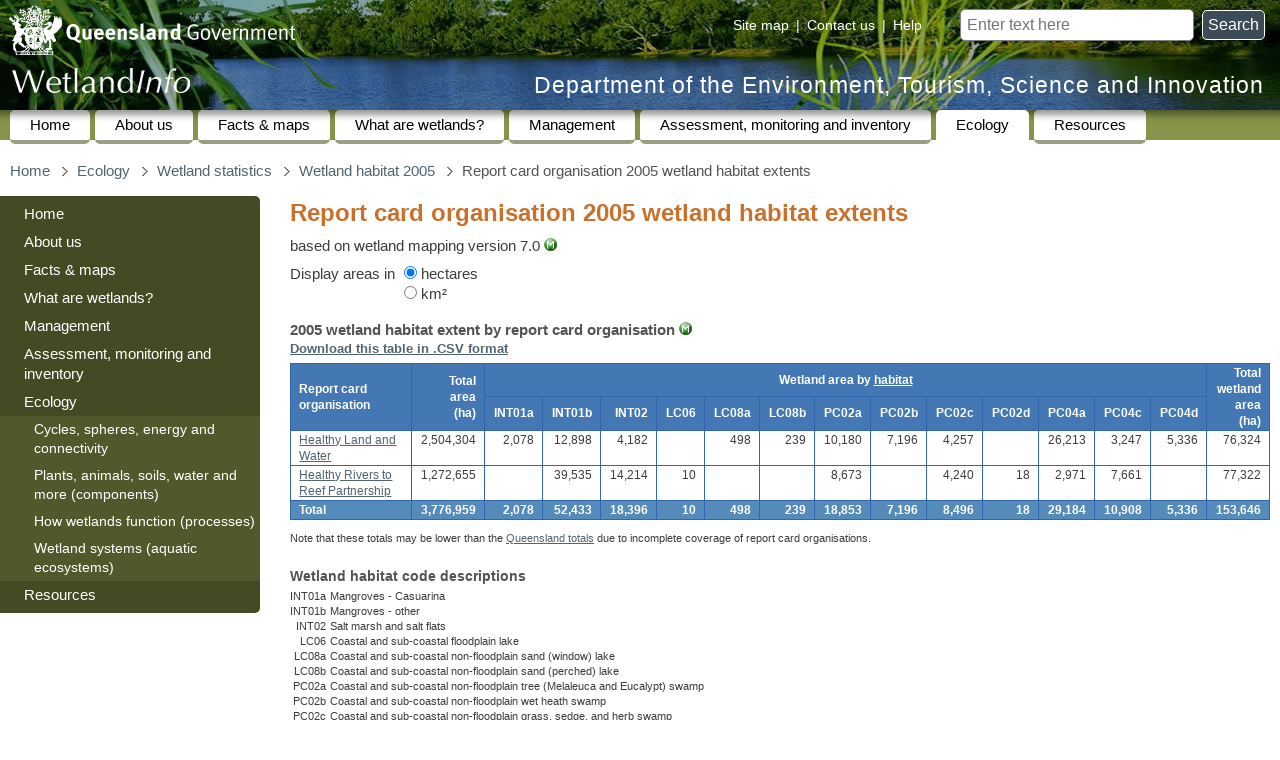

--- FILE ---
content_type: text/html
request_url: https://wetlandinfo.detsi.qld.gov.au/wetlands/ecology/statistics/wetland-habitat-2005/report-card-organisation.html
body_size: 11170
content:
<!DOCTYPE html PUBLIC "-//W3C//DTD XHTML 1.0 Transitional//EN" "http://www.w3.org/TR/xhtml1/DTD/xhtml1-transitional.dtd"> 
<html lang="en">
<head>
<meta http-equiv="Content-Type" content="text/html; charset=utf-8" />
<title>Report card organisation 2005 wetland habitat extents (Department of the Environment, Tourism, Science and Innovation)</title>
<meta name="DC.Title" id="page-title" content="Report card organisation 2005 wetland habitat extents" />
<link rel="schema.DC" href="http://purl.org/dc/elements/1.1/" title="Dublin Core Metadata Element Set, Version 1.1" />
<link rel="schema.AGLS" href="http://www.naa.gov.au/recordkeeping/gov_online/agls/1.2" title="Australian Government Locator Service Schema, Version 1.2" />
<meta name="viewport" content="width=device-width" />
<meta name="DC.Description" id="page-description" content="Report card organisation 2005 wetland habitat extents" />
<meta name="DC.Type.category" content="document" />
<meta name="DC.Type.documentType" content="text" />
<meta name="DC.Creator" content="jurisdiction=Queensland; sector=government; corporateName=Department of the Environment, Tourism, Science and Innovation" />
<meta name="DC.Publisher" content="jurisdiction=Queensland; sector=government; corporateName=Department of the Environment, Tourism, Science and Innovation" />
<meta name="DC.Format" scheme="IMT" content="text/html" />
<meta name="DC.Language" scheme="RFC3066" content="en-AU" />
<meta name="DC.Rights" scheme="URI" content="https://www.detsi.qld.gov.au/help/legal/copyright" />
<meta name="DC.Identifier" scheme="URI" content="https://wetlandinfo.detsi.qld.gov.au/wetlands/ecology/statistics/wetland-habitat-2005/report-card-organisation.html" />
<meta name="DC.Coverage.jurisdiction" content="Queensland" />
<link rel="shortcut icon" href="../../../../resources/static/template/images/favicon.ico" type="image/vnd.microsoft.icon" />
<link rel="prefetch" id="full-menu" href="../../../full-menu.html" type="text/html" />
<link rel="preload" id="hide-this-section-image" href="../../../../resources/static/template/images/hide-this-section.png" as="image" type="image/png" />
<link rel="preload" id="show-this-section-image" href="../../../../resources/static/template/images/view-this-section.png" as="image" type="image/png" />
<link rel="SiteRootPath" id="SiteRootPath" href="../../.." />
<link rel="stylesheet" type="text/css" href="../../../../resources/static/template/cue/css/qg.css" media="all" />
<link rel="stylesheet" href="../../../../resources/static/xv25/css/base.css" type="text/css" />
<link rel="stylesheet" href="../../../../resources/static/xv25/css/navigation-colours.css" type="text/css" />
<link rel="stylesheet" href="../../../../resources/static/xv25/css/tablesorter/tablesorter.css" type="text/css" />
<link rel="stylesheet" href="../../../../resources/static/xv25/css/pretty-photo/prettyPhoto.css" type="text/css" />
<link rel="stylesheet" href="../../../../resources/static/xv25/css/jquery-ui/jquery-ui.css" type="text/css" />
<script src="../../../../resources/static/xv25/js/jquery/jquery.min.js"></script> <script src="../../../../resources/static/xv25/js/jquery/jquery-ui.min.js"></script> <script src="../../../../resources/static/xv25/js/jquery/jquery.ui.touch-punch.min.js"></script> <script src="../../../../resources/static/xv25/js/jquery/tablesorter/jquery.tablesorter.min.js"></script> <script src="../../../../resources/static/xv25/js/jquery/jquery.prettyPhoto.js"></script> <script src="../../../../resources/static/xv25/js/base.js"></script> <script src="../../../../resources/static/template/cue/js/qg-modified.js"></script> 
<meta name="DC.Date.modified" scheme="ISO8601" content="2022-10-17" />
<script src="../../../../resources/static/xv25/js/google-analytics.js" async="async" defer="defer"></script> <script src="../../../nav/nav-hierarchy-js.jsp"></script> <script>
var pagePath="ecology/statistics/wetland-habitat-2005/report-card-organisation.html";
registerInitFunction(function() {
	xcSet('secondarynav', ['xcecology-statistics-wetland-habitat-2005-report-card-organisation','xcecology-statistics-wetland-habitat-2005','xcecology-statistics','xcecology',]);
});
var navtagCurrentPageTags=["Wetland habitat","Wetland habitat 2005","Wetland statistics","Ecology"];
</script> 
</head>
<body class="templated">
<div id="access">
<h2>Skip links and keyboard navigation</h2>
<ul>
<li><a href="#content">Skip to content</a></li>
<li><a href="https://www.qld.gov.au/help/keyboard#section-aria-keyboard-navigation">Use tab and cursor keys to move around the page (more information)</a></li>
</ul>
</div>
<div class="limit-width">
<div id="header">
<a id="qldgovt" href="https://www.qld.gov.au/"><img src="../../../../resources/static/template/images/qg-coa.png" alt="Queensland Government" /></a> 
<form id="search" method="get" action="https://www.detsi.qld.gov.au/search-wetlandinfo"> <label for="searchbox">Search for</label> <input id="searchbox" type="text" name="query" placeholder="Enter text here" />&nbsp; <button id="searchsubmit" title="Search">Search</button> </form>
<div id="sitehelp"> <span><a href="../../../site-map.html">Site map</a></span> | <span><a href="javascript:alert('wetlands♲detsi.qld.gov.au')" class="mailmunge">Contact us</a></span> | <span><a href="https://www.detsi.qld.gov.au/help">Help</a></span> </div>
<a id="depname" href="https://www.detsi.qld.gov.au/">Department of the Environment, Tourism, Science and Innovation</a> 
<div id="wetlandinfo-logo" class="WetlandInfo"><a href="../../../" title="WetlandInfo"><img src="../../../../resources/static/template/images/wetlandinfo-white-25.png" alt="WetlandInfo" /></a></div>
</div>
<div id="nav-site">
<h2>Site navigation</h2>
<div id="nav-site-bg"></div>
<ul>
<li><a href="../../../">Home</a></li>
<li> <a href="../../../about-us/">About us</a> </li>
<li> <a href="../../../facts-maps/">Facts &amp; maps</a> </li>
<li> <a href="../../../what-are-wetlands/">What are wetlands?</a> </li>
<li> <a href="../../../management/">Management</a> </li>
<li> <a href="../../../assessment/">Assessment, monitoring and inventory</a> </li>
<li class="open"> <a href="../../">Ecology</a> </li>
<li> <a href="../../../resources/">Resources</a> </li>
</ul>
</div>
<div id="mainarea">
<button id="hamburger-menu" title="Full site navigation"></button> 
<div id="breadcrumbs-placeholder-wide"></div>
<div class="clear"></div>
<table id="column-layout">
<tr>
<td id="column-layout-column-left" class="column-layout-column">
<div id="column-layout-left">
<div id="secondarynav-placeholder"></div>
</div>
</td>
<td id="column-layout-column-right" class="column-layout-column">
<div id="column-layout-content">
<div id="breadcrumbs-placeholder-narrow"></div>
<div id="content"></div>
<div id="bodytext" class="process-content">
<h1>Report card organisation 2005 wetland habitat extents<input type="button" id="unlimited-width-button" value="« expand content to fit window »" restoretext="» restore left navigation menu" /></h1>
<p>based on wetland mapping version 7.0 <a href="../../../facts-maps/get-mapping-help/metadata/wetland/2005/" title="View the spatial metadata for 2005 wetland areas"><img class="icon icon13" alt="metadata" src="../../../../resources/static/images/icons/metadata-13.png" width="13" height="13" /></a></p>
<style>#area-units-selector {display:inline-block; vertical-align:top; margin-left:5px}</style>
<div class="no-print">
Display areas in 
<div id="area-units-selector">
<div><label class="button"><input type="radio" name="area-units" value="ha" checked /> hectares</label></div>
<div><label class="button"><input type="radio" name="area-units" value="km²" /> km²</label></div>
</div>
</div>
<table class="Stats numeric-data" style="font-size: 12px">
<caption> 2005 wetland habitat extent by report card organisation <a href="../../../facts-maps/get-mapping-help/metadata/report-card-organisation/" title="View the spatial metadata for report card organisations"><img class="icon icon13" alt="metadata" src="../../../../resources/static/images/icons/metadata-13.png" width="13" height="13" /></a> <br /><a class="csv-download-link" href="csv/report-card-organisation.csv">Download this table in .CSV format</a> </caption>
<thead>
<tr>
<th rowspan="2" style="text-align:left">Report card organisation</th>
<th rowspan="2">Total area<br />(<span data-alt="km²">ha</span>)</th>
<th colspan="13" style="text-align:center">Wetland area by <a href="../../../what-are-wetlands/definitions-classification/classification-systems-background/qld-wetland-classification/" title="Click here for the definition of wetland habitat">habitat</a></th>
<th rowspan="2">Total<br />wetland area<br />(<span data-alt="km²">ha</span>)</th>
</tr>
<tr>
<th title="Mangroves - Casuarina">INT01a</th>
<th title="Mangroves - other">INT01b</th>
<th title="Salt marsh and salt flats">INT02</th>
<th title="Coastal and sub-coastal floodplain lake">LC06</th>
<th title="Coastal and sub-coastal non-floodplain sand (window) lake">LC08a</th>
<th title="Coastal and sub-coastal non-floodplain sand (perched) lake">LC08b</th>
<th title="Coastal and sub-coastal non-floodplain tree (Melaleuca and Eucalypt) swamp">PC02a</th>
<th title="Coastal and sub-coastal non-floodplain wet heath swamp">PC02b</th>
<th title="Coastal and sub-coastal non-floodplain grass, sedge, and herb swamp">PC02c</th>
<th title="Coastal and sub-coastal other non-floodplain swamp">PC02d</th>
<th title="Coastal and sub-coastal floodplain tree (Melaleuca and Eucalypt) swamp">PC04a</th>
<th title="Coastal and sub-coastal floodplain grass, sedge, and herb swamp">PC04c</th>
<th title="Coastal and sub-coastal floodplain wet heath swamp">PC04d</th>
</tr>
</thead>
<tfoot>
<tr>
<td class="label">Total</td>
<td data-alt="37,769.6">3,776,959</td>
<td data-alt="20.8" title="Mangroves - Casuarina">2,078</td>
<td data-alt="524.3" title="Mangroves - other">52,433</td>
<td data-alt="184.0" title="Salt marsh and salt flats">18,396</td>
<td data-alt="&lt; 0.1" title="Coastal and sub-coastal floodplain lake">10</td>
<td data-alt="5.0" title="Coastal and sub-coastal non-floodplain sand (window) lake">498</td>
<td data-alt="2.4" title="Coastal and sub-coastal non-floodplain sand (perched) lake">239</td>
<td data-alt="188.5" title="Coastal and sub-coastal non-floodplain tree (Melaleuca and Eucalypt) swamp">18,853</td>
<td data-alt="72.0" title="Coastal and sub-coastal non-floodplain wet heath swamp">7,196</td>
<td data-alt="85.0" title="Coastal and sub-coastal non-floodplain grass, sedge, and herb swamp">8,496</td>
<td data-alt="0.2" title="Coastal and sub-coastal other non-floodplain swamp">18</td>
<td data-alt="291.8" title="Coastal and sub-coastal floodplain tree (Melaleuca and Eucalypt) swamp">29,184</td>
<td data-alt="109.1" title="Coastal and sub-coastal floodplain grass, sedge, and herb swamp">10,908</td>
<td data-alt="53.4" title="Coastal and sub-coastal floodplain wet heath swamp">5,336</td>
<td data-alt="1,536.5">153,646</td>
</tr>
</tfoot>
<tbody>
<tr>
<td class="label"><a href="../../../facts-maps/report-card-organisation-healthy-land-and-water/">Healthy Land and Water</a></td>
<td data-alt="25,043.0">2,504,304</td>
<td data-alt="20.8" title="Mangroves - Casuarina">2,078</td>
<td data-alt="129.0" title="Mangroves - other">12,898</td>
<td data-alt="41.8" title="Salt marsh and salt flats">4,182</td>
<td title="Coastal and sub-coastal floodplain lake"></td>
<td data-alt="5.0" title="Coastal and sub-coastal non-floodplain sand (window) lake">498</td>
<td data-alt="2.4" title="Coastal and sub-coastal non-floodplain sand (perched) lake">239</td>
<td data-alt="101.8" title="Coastal and sub-coastal non-floodplain tree (Melaleuca and Eucalypt) swamp">10,180</td>
<td data-alt="72.0" title="Coastal and sub-coastal non-floodplain wet heath swamp">7,196</td>
<td data-alt="42.6" title="Coastal and sub-coastal non-floodplain grass, sedge, and herb swamp">4,257</td>
<td title="Coastal and sub-coastal other non-floodplain swamp"></td>
<td data-alt="262.1" title="Coastal and sub-coastal floodplain tree (Melaleuca and Eucalypt) swamp">26,213</td>
<td data-alt="32.5" title="Coastal and sub-coastal floodplain grass, sedge, and herb swamp">3,247</td>
<td data-alt="53.4" title="Coastal and sub-coastal floodplain wet heath swamp">5,336</td>
<td data-alt="763.2">76,324</td>
</tr>
<tr>
<td class="label"><a href="../../../facts-maps/report-card-organisation-healthy-rivers-to-reef-partnership/">Healthy Rivers to Reef Partnership</a></td>
<td data-alt="12,726.6">1,272,655</td>
<td title="Mangroves - Casuarina"></td>
<td data-alt="395.4" title="Mangroves - other">39,535</td>
<td data-alt="142.1" title="Salt marsh and salt flats">14,214</td>
<td data-alt="&lt; 0.1" title="Coastal and sub-coastal floodplain lake">10</td>
<td title="Coastal and sub-coastal non-floodplain sand (window) lake"></td>
<td title="Coastal and sub-coastal non-floodplain sand (perched) lake"></td>
<td data-alt="86.7" title="Coastal and sub-coastal non-floodplain tree (Melaleuca and Eucalypt) swamp">8,673</td>
<td title="Coastal and sub-coastal non-floodplain wet heath swamp"></td>
<td data-alt="42.4" title="Coastal and sub-coastal non-floodplain grass, sedge, and herb swamp">4,240</td>
<td data-alt="0.2" title="Coastal and sub-coastal other non-floodplain swamp">18</td>
<td data-alt="29.7" title="Coastal and sub-coastal floodplain tree (Melaleuca and Eucalypt) swamp">2,971</td>
<td data-alt="76.6" title="Coastal and sub-coastal floodplain grass, sedge, and herb swamp">7,661</td>
<td title="Coastal and sub-coastal floodplain wet heath swamp"></td>
<td data-alt="773.2">77,322</td>
</tr>
</tbody>
</table>
<p class="SmallFont">Note that these totals may be lower than the <a href="../../../facts-maps/queensland/">Queensland totals</a> due to incomplete coverage of report card organisations.</p>
<table class="Legend">
<caption>Wetland habitat code descriptions</caption>
<tr>
<td class="label">INT01a</td>
<td>Mangroves - Casuarina</td>
</tr>
<tr>
<td class="label">INT01b</td>
<td>Mangroves - other</td>
</tr>
<tr>
<td class="label">INT02</td>
<td>Salt marsh and salt flats</td>
</tr>
<tr>
<td class="label">LC06</td>
<td>Coastal and sub-coastal floodplain lake</td>
</tr>
<tr>
<td class="label">LC08a</td>
<td>Coastal and sub-coastal non-floodplain sand (window) lake</td>
</tr>
<tr>
<td class="label">LC08b</td>
<td>Coastal and sub-coastal non-floodplain sand (perched) lake</td>
</tr>
<tr>
<td class="label">PC02a</td>
<td>Coastal and sub-coastal non-floodplain tree (Melaleuca and Eucalypt) swamp</td>
</tr>
<tr>
<td class="label">PC02b</td>
<td>Coastal and sub-coastal non-floodplain wet heath swamp</td>
</tr>
<tr>
<td class="label">PC02c</td>
<td>Coastal and sub-coastal non-floodplain grass, sedge, and herb swamp</td>
</tr>
<tr>
<td class="label">PC02d</td>
<td>Coastal and sub-coastal other non-floodplain swamp</td>
</tr>
<tr>
<td class="label">PC04a</td>
<td>Coastal and sub-coastal floodplain tree (Melaleuca and Eucalypt) swamp</td>
</tr>
<tr>
<td class="label">PC04c</td>
<td>Coastal and sub-coastal floodplain grass, sedge, and herb swamp</td>
</tr>
<tr>
<td class="label">PC04d</td>
<td>Coastal and sub-coastal floodplain wet heath swamp</td>
</tr>
</table>
<p><b>Disclaimer</b></p>
<p>Areas do not include marine or estuarine waters but do include estuarine wetland vegetation<br />(e.g. mangroves and tidal flats).</p>
<p>All statistics are approximate and generated based on data transformed to a customised Albers equal-area projection, thus allowing wetland extent change for different regions of Queensland to be comparable.</p>
<p>Areas may change over time as mapping approaches improve.</p>
<p>Totals may not match the sum of individually displayed figures due to the rounding of displayed figures.</p>
<hr id="end-content-line" class="end-section" />
<div class="end-section"></div>
<div id="citation-guide">
<p><b>This page should be cited as:</b></p>
<p>Department of the Environment, Tourism, Science and Innovation, Queensland (2022) Report card organisation 2005 wetland habitat extents, WetlandInfo website, accessed <span class="citation-accessed">15 December 2025</span>. Available at: https://wetlandinfo.detsi.qld.gov.au/wetlands/ecology/statistics/wetland-habitat-2005/report-card-organisation.html </p>
</div>
</div>
</div>
</td>
</tr>
</table>
</div>
<div id="share-buttons-placeholder">
<div id="share-buttons"> <a title="Share this page on facebook" id="share-button-facebook" href="https://www.facebook.com/sharer.php?u=https%3A%2F%2Fwetlandinfo.detsi.qld.gov.au%2Fwetlands%2Fecology%2Fstatistics%2Fwetland-habitat-2005%2Freport-card-organisation.html&amp;t=WetlandInfo%20-%20Report%20card%20organisation%202005%20wetland%20habitat%20extents" target="_blank"><img src="../../../../resources/static/images/icons/facebook-14.png" width="14" height="14" alt="" /><span>share</span></a> <a title="Tweet this page" id="share-button-twitter" href="https://twitter.com/home?status=WetlandInfo%20-%20Report%20card%20organisation%202005%20wetland%20habitat%20extents%0Ahttps%3A%2F%2Fwetlandinfo.detsi.qld.gov.au%2Fwetlands%2Fecology%2Fstatistics%2Fwetland-habitat-2005%2Freport-card-organisation.html" target="_blank"><img src="../../../../resources/static/images/icons/twitter-14.png" width="14" height="14" alt="" /><span>tweet</span></a> <a title="Email this page" id="share-button-email" href="mailto:?subject=WetlandInfo%20-%20Report%20card%20organisation%202005%20wetland%20habitat%20extents&amp;body=https%3A%2F%2Fwetlandinfo.detsi.qld.gov.au%2Fwetlands%2Fecology%2Fstatistics%2Fwetland-habitat-2005%2Freport-card-organisation.html"><img src="../../../../resources/static/images/icons/mail-18x12.png" width="18" height="12" alt="" /><span>email</span></a> </div>
</div>
<div id="footer">
<h2>Site footer</h2>
<div id="footer-legal-notices">
<ul>
<li><a href="https://www.detsi.qld.gov.au/help/legal/copyright">Copyright</a></li>
<li><a href="https://www.detsi.qld.gov.au/help/legal/disclaimer">Disclaimer</a></li>
<li><a href="https://www.detsi.qld.gov.au/help/legal/privacy">Privacy</a></li>
<li><a href="https://www.detsi.qld.gov.au/our-department/accessing-information/rti">Right to information</a></li>
<li><a href="https://www.detsi.qld.gov.au/help/accessibility">Accessibility</a></li>
<li><a href="https://smartjobs.qld.gov.au/">Jobs in Queensland Government</a></li>
<li><a href="https://www.qld.gov.au/help/languages">Other languages</a></li>
<li><a href="javascript:alert('wetlands♲detsi.qld.gov.au?subject=WetlandInfo%20feedback&amp;body=%0D%0A%0D%0A%0D%0APage%20reference%3A%20https%3A%2F%2Fwetlandinfo.detsi.qld.gov.au%2Fwetlands%2Fecology%2Fstatistics%2Fwetland-habitat-2005%2Freport-card-organisation.html%0D%0A%0D%0A%0D%0ADid%20you%20find%20the%20information%20you%20were%20looking%20for%3F%20%0D%0A%20%0D%0A%20%0D%0AIf%20not%2C%20what%20sort%20of%20information%20was%20it%20that%20you%20were%20seeking%3F%0D%0A%0D%0A%0D%0AShould%20there%20be%20a%20link%20to%20or%20from%20this%20page%20from%20another%20page%3F%0D%0A%0D%0A%0D%0AWas%20the%20information%20provided%20in%20a%20format%20useful%20to%20you%3F%20%0D%0A%0D%0A%0D%0AIf%20not%2C%20how%20can%20we%20improve%20it%3F%20%0D%0A%0D%0A%0D%0ADo%20you%20have%20any%20other%20suggestions%2F%20comments%2F%20information%2F%20links%20etc%3F%20%20%20%0D%0A%0D%0A%0D%0A%0D%0A')" class="mailmunge" title="Missing information? Hard to find? Recommend a cross-reference? Please let us know!">Feedback</a></li>
</ul>
</div>
<div id="footer-copyright">
<p id="copyright">&copy; The State of Queensland (Department of the Environment, Tourism, Science and Innovation) 2025</p>
<p id="qldgovlink"><a href="https://www.qld.gov.au/" title="gateway to the Queensland Government">Queensland Government</a></p>
</div>
<img id="footer-qwp-logo" src="../../../../resources/static/template/images/footer-queensland-wetlands-program-logo.png" alt="Queensland Wetlands Program" /> 
</div>
<div id="template-bucket">
<div id="header-print">
<img id="qldgovt-print" src="../../../../resources/static/template/images/qg-coa-print.png" alt="Queensland Government" />
<div><img src="../../../../resources/static/template/images/wetlandinfo-print.png" alt="WetlandInfo" style="height:15px" /> &nbsp; &mdash; &nbsp; Department of the Environment, Tourism, Science and Innovation</div>
<hr />
</div>
<div id="breadcrumbs">
<h2>You are here:</h2>
<ol>
<li><a href="../../../">Home</a></li>
<li><a href="../../">Ecology</a></li>
<li><a href="../">Wetland statistics</a></li>
<li><a href="./">Wetland habitat 2005</a></li>
<li><span>Report card organisation 2005 wetland habitat extents</span></li>
</ol>
</div>
<div id="secondarynav" class="nav-box">
<div class="li"><a href="../../../">Home</a></div>
<div class="li">
<a id="axcabout-us" href="../../../about-us/">About us</a> 
<div class="ul menu-placeholder" id="xcabout-us"></div>
</div>
<div class="li">
<a id="axcfacts-maps" href="../../../facts-maps/" title="WetlandSummary is the main entry point to mapping data, providing wetland related maps and information on a wide range of areas">Facts &amp; maps</a> 
<div class="ul menu-placeholder" id="xcfacts-maps"></div>
</div>
<div class="li">
<a id="axcwhat-are-wetlands" href="../../../what-are-wetlands/">What are wetlands?</a> 
<div class="ul menu-placeholder" id="xcwhat-are-wetlands"></div>
</div>
<div class="li">
<a id="axcmanagement" href="../../../management/">Management</a> 
<div class="ul menu-placeholder" id="xcmanagement"></div>
</div>
<div class="li">
<a id="axcassessment" href="../../../assessment/">Assessment, monitoring and inventory</a> 
<div class="ul menu-placeholder" id="xcassessment"></div>
</div>
<div class="li">
<a id="axcecology" href="../../">Ecology</a> 
<div class="ul" id="xcecology">
<div class="li">
<a id="axcecology-components-processes-drivers" href="../../components-processes-drivers/">Cycles, spheres, energy and connectivity</a> 
<div class="ul" id="xcecology-components-processes-drivers" style="display:none">
<div class="li"> <a id="axcecology-components-processes-drivers-spheres-and-energy" href="../../components-processes-drivers/spheres-and-energy/">Spheres</a> </div>
<div class="li"> <a id="axcecology-components-processes-drivers-cycles" href="../../components-processes-drivers/cycles/">Ecological cycles</a> </div>
<div class="li"> <a id="axcecology-components-processes-drivers-connectivity" href="../../components-processes-drivers/connectivity/">Connectivity and the landscape</a> </div>
</div>
</div>
<div class="li">
<a id="axcecology-components" href="../../components/">Plants, animals, soils, water and more (components)</a> 
<div class="ul" id="xcecology-components" style="display:none">
<div class="li"> <a id="axcecology-components-atmosphere-chemical" href="../../components/atmosphere-chemical/">Atmosphere - Chemical</a> </div>
<div class="li">
<a id="axcecology-components-atmosphere-physical" href="../../components/atmosphere-physical/">Atmosphere - Physical</a> 
<div class="ul" id="xcecology-components-atmosphere-physical" style="display:none">
<div class="li">
<a id="axcecology-components-atmosphere-physical-light" href="../../components/atmosphere-physical/light/">Light</a> 
<div class="ul" id="xcecology-components-atmosphere-physical-light" style="display:none">
<div class="li"> <a id="axcecology-components-atmosphere-physical-light-aquatic-macrophytes-cb-case-study" href="../../components/atmosphere-physical/light/aquatic-macrophytes-cb-case-study.html">Aquatic macrophytes and turbidity</a> </div>
<div class="li"> <a id="axcecology-components-atmosphere-physical-light-productivity-murray-darling-cb-case-study" href="../../components/atmosphere-physical/light/productivity-murray-darling-cb-case-study.html">Productivity in the Murray-Darling Province—A case study</a> </div>
</div>
</div>
<div class="li"> <a id="axcecology-components-atmosphere-physical-temperature" href="../../components/atmosphere-physical/temperature/">Temperature</a> </div>
</div>
</div>
<div class="li">
<a id="axcecology-components-biota" href="../../components/biota/">Biota</a> 
<div class="ul" id="xcecology-components-biota" style="display:none">
<div class="li">
<a id="axcecology-components-biota-fauna" href="../../components/biota/fauna/">Wetland fauna (animals)</a> 
<div class="ul" id="xcecology-components-biota-fauna" style="display:none">
<div class="li">
<a id="axcecology-components-biota-fauna-fauna-taxon" href="../../components/biota/fauna/fauna-taxon/">Fauna - Taxonomic and Life Cycles</a> 
<div class="ul" id="xcecology-components-biota-fauna-fauna-taxon" style="display:none">
<div class="li">
<a id="axcecology-components-biota-fauna-fauna-taxon-invertebrates" href="../../components/biota/fauna/fauna-taxon/invertebrates/">Invertebrates</a> 
<div class="ul" id="xcecology-components-biota-fauna-fauna-taxon-invertebrates" style="display:none">
<div class="li">
<a id="axcecology-components-biota-fauna-fauna-taxon-invertebrates-arthropoda" href="../../components/biota/fauna/fauna-taxon/invertebrates/arthropoda/">Arthropoda</a> 
<div class="ul" id="xcecology-components-biota-fauna-fauna-taxon-invertebrates-arthropoda" style="display:none">
<div class="li"> <a id="axcecology-components-biota-fauna-fauna-taxon-invertebrates-arthropoda-arachnida" href="../../components/biota/fauna/fauna-taxon/invertebrates/arthropoda/arachnida.html">Arachnida</a> </div>
<div class="li"> <a id="axcecology-components-biota-fauna-fauna-taxon-invertebrates-arthropoda-crustacea" href="../../components/biota/fauna/fauna-taxon/invertebrates/arthropoda/crustacea.html">Crustacea</a> </div>
<div class="li"> <a id="axcecology-components-biota-fauna-fauna-taxon-invertebrates-arthropoda-insecta" href="../../components/biota/fauna/fauna-taxon/invertebrates/arthropoda/insecta.html">Insecta</a> </div>
</div>
</div>
</div>
</div>
<div class="li">
<a id="axcecology-components-biota-fauna-fauna-taxon-birds" href="../../components/biota/fauna/fauna-taxon/birds/">Birds</a> 
<div class="ul" id="xcecology-components-biota-fauna-fauna-taxon-birds" style="display:none">
<div class="li"> <a id="axcecology-components-biota-fauna-fauna-taxon-birds-other-bird" href="../../components/biota/fauna/fauna-taxon/birds/other-bird/">Identifying waterbirds</a> </div>
<div class="li">
<a id="axcecology-components-biota-fauna-fauna-taxon-birds-shore-bird" href="../../components/biota/fauna/fauna-taxon/birds/shore-bird/">Shorebirds</a> 
<div class="ul" id="xcecology-components-biota-fauna-fauna-taxon-birds-shore-bird" style="display:none">
<div class="li">
<a id="axcecology-components-biota-fauna-fauna-taxon-birds-shore-bird-migratory-qld" href="../../components/biota/fauna/fauna-taxon/birds/shore-bird/migratory-qld/">Shorebird locations in Queensland</a> 
<div class="ul" id="xcecology-components-biota-fauna-fauna-taxon-birds-shore-bird-migratory-qld" style="display:none">
<div class="li"> <a id="axcecology-components-biota-fauna-fauna-taxon-birds-shore-bird-migratory-qld-overview" href="../../components/biota/fauna/fauna-taxon/birds/shore-bird/migratory-qld/overview.html">Species distribution overview</a> </div>
<div class="li"> <a id="axcecology-components-biota-fauna-fauna-taxon-birds-shore-bird-migratory-qld-south-east-gulf-carpentaria" href="../../components/biota/fauna/fauna-taxon/birds/shore-bird/migratory-qld/south-east-gulf-carpentaria.html">Shorebirds South East Gulf of Carpentaria</a> </div>
<div class="li"> <a id="axcecology-components-biota-fauna-fauna-taxon-birds-shore-bird-migratory-qld-cape-york-peninsula" href="../../components/biota/fauna/fauna-taxon/birds/shore-bird/migratory-qld/cape-york-peninsula.html">Shorebirds Cape York Peninsula</a> </div>
<div class="li"> <a id="axcecology-components-biota-fauna-fauna-taxon-birds-shore-bird-migratory-qld-cooktown-whitsunday" href="../../components/biota/fauna/fauna-taxon/birds/shore-bird/migratory-qld/cooktown-whitsunday.html">Shorebirds Cooktown to the Whitsunday Islands</a> </div>
<div class="li"> <a id="axcecology-components-biota-fauna-fauna-taxon-birds-shore-bird-migratory-qld-repulse-shoalwater" href="../../components/biota/fauna/fauna-taxon/birds/shore-bird/migratory-qld/repulse-shoalwater.html">Shorebirds Repulse Bay to Shoalwater</a> </div>
<div class="li"> <a id="axcecology-components-biota-fauna-fauna-taxon-birds-shore-bird-migratory-qld-corio-baffle" href="../../components/biota/fauna/fauna-taxon/birds/shore-bird/migratory-qld/corio-baffle.html">Shorebirds Corio Bay to Baffle Creek</a> </div>
<div class="li"> <a id="axcecology-components-biota-fauna-fauna-taxon-birds-shore-bird-migratory-qld-south-east" href="../../components/biota/fauna/fauna-taxon/birds/shore-bird/migratory-qld/south-east.html">Shorebirds South East coastline</a> </div>
</div>
</div>
<div class="li"> <a id="axcecology-components-biota-fauna-fauna-taxon-birds-shore-bird-moulting" href="../../components/biota/fauna/fauna-taxon/birds/shore-bird/moulting/">Breeding and moult (Shorebirds)</a> </div>
<div class="li"> <a id="axcecology-components-biota-fauna-fauna-taxon-birds-shore-bird-migration2" href="../../components/biota/fauna/fauna-taxon/birds/shore-bird/migration2.html">Migration (Shorebirds)</a> </div>
<div class="li"> <a id="axcecology-components-biota-fauna-fauna-taxon-birds-shore-bird-roosting-habitat" href="../../components/biota/fauna/fauna-taxon/birds/shore-bird/roosting-habitat.html">Roosting (Shorebirds)</a> </div>
</div>
</div>
<div class="li"> <a id="axcecology-components-biota-fauna-fauna-taxon-birds-eaa-flyway" href="../../components/biota/fauna/fauna-taxon/birds/eaa-flyway.html">East Asian—Australasian Flyway</a> </div>
</div>
</div>
<div class="li">
<a id="axcecology-components-biota-fauna-fauna-taxon-fish" href="../../components/biota/fauna/fauna-taxon/fish/">Fish</a> 
<div class="ul" id="xcecology-components-biota-fauna-fauna-taxon-fish" style="display:none">
<div class="li"> <a id="axcecology-components-biota-fauna-fauna-taxon-fish-golden-perch-lifecycle" href="../../components/biota/fauna/fauna-taxon/fish/golden-perch-lifecycle.html">Life cycle of Golden Perch (Macquaria ambigua)</a> </div>
<div class="li"> <a id="axcecology-components-biota-fauna-fauna-taxon-fish-neosilurus-hyrtlii-lifecycle" href="../../components/biota/fauna/fauna-taxon/fish/neosilurus-hyrtlii-lifecycle.html">Life cycle of Hyrtl's catfish (Neosilurus hyrtlii)</a> </div>
<div class="li"> <a id="axcecology-components-biota-fauna-fauna-taxon-fish-rainbowfish-lifecycle" href="../../components/biota/fauna/fauna-taxon/fish/rainbowfish-lifecycle.html">Life cycle of Rainbowfish (Melanotaenia splendida)</a> </div>
<div class="li"> <a id="axcecology-components-biota-fauna-fauna-taxon-fish-tandanus-lifecycle" href="../../components/biota/fauna/fauna-taxon/fish/tandanus-lifecycle.html">Life cycle of eel-tailed catfish (Tandanus tandanus)</a> </div>
<div class="li"> <a id="axcecology-components-biota-fauna-fauna-taxon-fish-murray-cod" href="../../components/biota/fauna/fauna-taxon/fish/murray-cod.html">Murray River cod (Maccullochella peelii peelii)</a> </div>
</div>
</div>
<div class="li"> <a id="axcecology-components-biota-fauna-fauna-taxon-frogs" href="../../components/biota/fauna/fauna-taxon/frogs/">Frogs</a> </div>
<div class="li"> <a id="axcecology-components-biota-fauna-fauna-taxon-mammals" href="../../components/biota/fauna/fauna-taxon/mammals/">Mammals</a> </div>
<div class="li">
<a id="axcecology-components-biota-fauna-fauna-taxon-reptiles" href="../../components/biota/fauna/fauna-taxon/reptiles/">Reptiles</a> 
<div class="ul" id="xcecology-components-biota-fauna-fauna-taxon-reptiles" style="display:none">
<div class="li"> <a id="axcecology-components-biota-fauna-fauna-taxon-reptiles-murray-river-turtle" href="../../components/biota/fauna/fauna-taxon/reptiles/murray-river-turtle.html">Murray River turtle (Emydura macquarii)</a> </div>
</div>
</div>
</div>
</div>
<div class="li"> <a id="axcecology-components-biota-fauna-fauna-indicator-species" href="../../components/biota/fauna/fauna-indicator-species/">Fauna - Wetland Indicator Species List</a> </div>
<div class="li"> <a id="axcecology-components-biota-fauna-fauna-structural" href="../../components/biota/fauna/fauna-structural/">Fauna Structure</a> </div>
<div class="li"> <a id="axcecology-components-biota-fauna-fauna-functional" href="../../components/biota/fauna/fauna-functional/">Fauna - Functional</a> </div>
<div class="li">
<a id="axcecology-components-biota-fauna-fauna-pests" href="../../components/biota/fauna/fauna-pests/">Fauna - Pests</a> 
<div class="ul" id="xcecology-components-biota-fauna-fauna-pests" style="display:none">
<div class="li"> <a id="axcecology-components-biota-fauna-fauna-pests-feral-pigs" href="../../components/biota/fauna/fauna-pests/feral-pigs.html">Feral pigs</a> </div>
</div>
</div>
</div>
</div>
<div class="li">
<a id="axcecology-components-biota-flora" href="../../components/biota/flora/">Wetland flora (plants)</a> 
<div class="ul" id="xcecology-components-biota-flora" style="display:none">
<div class="li"> <a id="axcecology-components-biota-flora-flora-taxon" href="../../components/biota/flora/flora-taxon/">Flora - Taxonomic</a> </div>
<div class="li"> <a id="axcecology-components-biota-flora-flora-indicator-species" href="../../components/biota/flora/flora-indicator-species/">Flora - Wetland Indicator Species List </a> </div>
<div class="li">
<a id="axcecology-components-biota-flora-flora-structural" href="../../components/biota/flora/flora-structural/">Flora Structure</a> 
<div class="ul" id="xcecology-components-biota-flora-flora-structural" style="display:none">
<div class="li">
<a id="axcecology-components-biota-flora-flora-structural-mangroves" href="../../components/biota/flora/flora-structural/mangroves/">Mangroves</a> 
<div class="ul" id="xcecology-components-biota-flora-flora-structural-mangroves" style="display:none">
<div class="li"> <a id="axcecology-components-biota-flora-flora-structural-mangroves-mangrove-use" href="../../components/biota/flora/flora-structural/mangroves/mangrove-use.html">Mangrove uses</a> </div>
<div class="li"> <a id="axcecology-components-biota-flora-flora-structural-mangroves-mangrove-dieback" href="../../components/biota/flora/flora-structural/mangroves/mangrove-dieback.html">Mangrove dieback </a> </div>
<div class="li"> <a id="axcecology-components-biota-flora-flora-structural-mangroves-mangrove-gulf" href="../../components/biota/flora/flora-structural/mangroves/mangrove-gulf.html">Mangrove dieback in the Gulf of Carpentaria</a> </div>
<div class="li"> <a id="axcecology-components-biota-flora-flora-structural-mangroves-mangrove-moreton" href="../../components/biota/flora/flora-structural/mangroves/mangrove-moreton.html">Mangroves and associated communities of Moreton Bay</a> </div>
</div>
</div>
<div class="li"> <a id="axcecology-components-biota-flora-flora-structural-seagrass" href="https://www.qld.gov.au/environment/coasts-waterways/marine-habitats/seagrass">Seagrass</a> </div>
<div class="li"> <a id="axcecology-components-biota-flora-flora-structural-riparian-vegetation" href="../../components/biota/flora/flora-structural/riparian-vegetation.html">Riparian vegetation</a> </div>
</div>
</div>
<div class="li">
<a id="axcecology-components-biota-flora-flora-weeds" href="../../components/biota/flora/flora-weeds/">Flora - Weeds</a> 
<div class="ul" id="xcecology-components-biota-flora-flora-weeds" style="display:none">
<div class="li"> <a id="axcecology-components-biota-flora-flora-weeds-pasture-grass" href="../../components/biota/flora/flora-weeds/pasture-grass.html">Olive hymenachne, para grass and Aleman grass</a> </div>
</div>
</div>
</div>
</div>
<div class="li"> <a id="axcecology-components-biota-fungi" href="../../components/biota/fungi/">Fungi</a> </div>
<div class="li"> <a id="axcecology-components-biota-eubacteria" href="../../components/biota/eubacteria/">Eubacteria</a> </div>
<div class="li"> <a id="axcecology-components-biota-chromists" href="../../components/biota/chromists/">Chromists</a> </div>
</div>
</div>
<div class="li">
<a id="axcecology-components-substrate" href="../../components/substrate/">Substrate (including geology and soils)</a> 
<div class="ul" id="xcecology-components-substrate" style="display:none">
<div class="li"> <a id="axcecology-components-substrate-substrate-composition" href="../../components/substrate/substrate-composition/">Substrate composition</a> </div>
<div class="li"> <a id="axcecology-components-substrate-substrate-consolidation" href="../../components/substrate/substrate-consolidation/">Substrate consolidation</a> </div>
<div class="li"> <a id="axcecology-components-substrate-substrate-grain-size" href="../../components/substrate/substrate-grain-size/">Substrate grain size</a> </div>
<div class="li"> <a id="axcecology-components-substrate-salinity" href="../../components/substrate/salinity/">Substrate (salinity)</a> </div>
<div class="li">
<a id="axcecology-components-substrate-soils" href="../../components/substrate/soils/">Soils</a> 
<div class="ul" id="xcecology-components-substrate-soils" style="display:none">
<div class="li"> <a id="axcecology-components-substrate-soils-productivity-soil" href="../../components/substrate/soils/productivity-soil/">Substrate productivity</a> </div>
<div class="li"> <a id="axcecology-components-substrate-soils-acid-sulfate-soils" href="../../components/substrate/soils/acid-sulfate-soils/">Acid sulfate soils</a> </div>
<div class="li"> <a id="axcecology-components-substrate-soils-peat" href="../../components/substrate/soils/peat/">Peat</a> </div>
<div class="li"> <a id="axcecology-components-substrate-soils-wetland-soils" href="../../components/substrate/soils/wetland-soils/">Wetland soils</a> </div>
</div>
</div>
</div>
</div>
<div class="li">
<a id="axcecology-components-terrain" href="../../components/terrain/">Terrain</a> 
<div class="ul" id="xcecology-components-terrain" style="display:none">
<div class="li"> <a id="axcecology-components-terrain-terrain-pattern" href="../../components/terrain/terrain-pattern/">Terrain pattern</a> </div>
<div class="li"> <a id="axcecology-components-terrain-terrain-component" href="../../components/terrain/terrain-component/">Terrain morphology</a> </div>
<div class="li"> <a id="axcecology-components-terrain-terrain-roughness" href="../../components/terrain/terrain-roughness/">Terrain roughness</a> </div>
</div>
</div>
<div class="li">
<a id="axcecology-components-water-chemical" href="../../components/water-chemical/">Water (chemical and quality)</a> 
<div class="ul" id="xcecology-components-water-chemical" style="display:none">
<div class="li"> <a id="axcecology-components-water-chemical-alkalinity" href="../../components/water-chemical/alkalinity/">Alkalinity (water)</a> </div>
<div class="li"> <a id="axcecology-components-water-chemical-carbon" href="../../processes-systems/carbon-cycle/index.html">Carbon in water and wetlands</a> </div>
<div class="li"> <a id="axcecology-components-water-chemical-nitrogen" href="../../processes-systems/nitrogen-concept-model/">Nitrogen (water)</a> </div>
<div class="li"> <a id="axcecology-components-water-chemical-oxygen" href="../../components/water-chemical/oxygen/">Oxygen (water and sediments)</a> </div>
<div class="li"> <a id="axcecology-components-water-chemical-phosphorous" href="../../components/water-chemical/phosphorous/">Phosphorous (water)</a> </div>
<div class="li"> <a id="axcecology-components-water-chemical-salinity-water" href="../../components/water-chemical/salinity-water/">Salinity (water)</a> </div>
<div class="li"> <a id="axcecology-components-water-chemical-ph-water" href="../../components/water-chemical/ph-water/">pH (water)</a> </div>
</div>
</div>
<div class="li">
<a id="axcecology-components-water-physical" href="../../components/water-physical/">Water - Physical</a> 
<div class="ul" id="xcecology-components-water-physical" style="display:none">
<div class="li"> <a id="axcecology-components-water-physical-tidal-inundation" href="../../aquatic-ecosystems-natural/estuarine-marine/itst/inundation/index.html">Tidal planes</a> </div>
<div class="li"> <a id="axcecology-components-water-physical-clarity" href="../../components/water-physical/clarity/">Clarity and colour</a> </div>
<div class="li"> <a id="axcecology-components-water-physical-temperature" href="../../components/water-physical/temperature/">Temperature (water)</a> </div>
<div class="li"> <a id="axcecology-components-water-physical-tidal-range" href="../../components/water-physical/tidal-range/">Tidal range</a> </div>
<div class="li"> <a id="axcecology-components-water-physical-water-source" href="../../components/water-physical/water-source/">Water source</a> </div>
</div>
</div>
<div class="li"> <a id="axcecology-components-geology" href="../../components/geology/">Geology and lithology</a> </div>
</div>
</div>
<div class="li">
<a id="axcecology-processes-systems" href="../../processes-systems/">How wetlands function (processes)</a> 
<div class="ul" id="xcecology-processes-systems" style="display:none">
<div class="li"> <a id="axcecology-processes-systems-adsorption" href="../../processes-systems/adsorption/">Adsorption and Desorption</a> </div>
<div class="li"> <a id="axcecology-processes-systems-aeolian-transport" href="../../processes-systems/aeolian-transport/">Aeolian</a> </div>
<div class="li"> <a id="axcecology-processes-systems-aggregation" href="../../processes-systems/aggregation/">Aggregation (biota)</a> </div>
<div class="li">
<a id="axcecology-processes-systems-anthropogenic" href="../../processes-systems/anthropogenic/">Anthropogenic activities</a> 
<div class="ul" id="xcecology-processes-systems-anthropogenic" style="display:none">
<div class="li">
<a id="axcecology-processes-systems-anthropogenic-hydro-concept-mod" href="../../processes-systems/anthropogenic/hydro-concept-mod/">Wetland hydrological modification conceptual models</a> 
<div class="ul" id="xcecology-processes-systems-anthropogenic-hydro-concept-mod" style="display:none">
<div class="li">
<a id="axcecology-processes-systems-anthropogenic-hydro-concept-mod-bunding" href="../../processes-systems/anthropogenic/hydro-concept-mod/bunding/">Bunding</a> 
<div class="ul" id="xcecology-processes-systems-anthropogenic-hydro-concept-mod-bunding" style="display:none">
<div class="li"> <a id="axcecology-processes-systems-anthropogenic-hydro-concept-mod-bunding-artificial-wetland" href="../../processes-systems/anthropogenic/hydro-concept-mod/bunding/artificial-wetland.html">Bund creating an artificial wetland</a> </div>
<div class="li"> <a id="axcecology-processes-systems-anthropogenic-hydro-concept-mod-bunding-in-channel" href="../../processes-systems/anthropogenic/hydro-concept-mod/bunding/in-channel.html">Bund in a channel</a> </div>
<div class="li"> <a id="axcecology-processes-systems-anthropogenic-hydro-concept-mod-bunding-out-channel" href="../../processes-systems/anthropogenic/hydro-concept-mod/bunding/out-channel.html">Bund outside a channel</a> </div>
</div>
</div>
<div class="li">
<a id="axcecology-processes-systems-anthropogenic-hydro-concept-mod-construct-channel" href="../../processes-systems/anthropogenic/hydro-concept-mod/construct-channel/">Constructed channel</a> 
<div class="ul" id="xcecology-processes-systems-anthropogenic-hydro-concept-mod-construct-channel" style="display:none">
<div class="li"> <a id="axcecology-processes-systems-anthropogenic-hydro-concept-mod-construct-channel-artificial-wetland" href="../../processes-systems/anthropogenic/hydro-concept-mod/construct-channel/artificial-wetland.html">Constructed channel - creating an artificial wetland</a> </div>
<div class="li"> <a id="axcecology-processes-systems-anthropogenic-hydro-concept-mod-construct-channel-in-channel" href="../../processes-systems/anthropogenic/hydro-concept-mod/construct-channel/in-channel.html">Constructed channel in a wetland</a> </div>
</div>
</div>
<div class="li">
<a id="axcecology-processes-systems-anthropogenic-hydro-concept-mod-control-surf-hydro" href="../../processes-systems/anthropogenic/hydro-concept-mod/control-surf-hydro/">Controlled surface hydrology</a> 
<div class="ul" id="xcecology-processes-systems-anthropogenic-hydro-concept-mod-control-surf-hydro" style="display:none">
<div class="li"> <a id="axcecology-processes-systems-anthropogenic-hydro-concept-mod-control-surf-hydro-artificial-wetland" href="../../processes-systems/anthropogenic/hydro-concept-mod/control-surf-hydro/artificial-wetland.html">Controlled surface hydrology creating an artificial wetland</a> </div>
<div class="li"> <a id="axcecology-processes-systems-anthropogenic-hydro-concept-mod-control-surf-hydro-in-channel" href="../../processes-systems/anthropogenic/hydro-concept-mod/control-surf-hydro/in-channel.html">Controlled surface hydrology in a channel</a> </div>
<div class="li"> <a id="axcecology-processes-systems-anthropogenic-hydro-concept-mod-control-surf-hydro-out-channel" href="../../processes-systems/anthropogenic/hydro-concept-mod/control-surf-hydro/out-channel.html">Controlled surface hydrology outside a channel</a> </div>
</div>
</div>
<div class="li"> <a id="axcecology-processes-systems-anthropogenic-hydro-concept-mod-cultivation-cropping" href="../../processes-systems/anthropogenic/hydro-concept-mod/cultivation-cropping/">Cultivation and cropping in a wetland</a> </div>
<div class="li">
<a id="axcecology-processes-systems-anthropogenic-hydro-concept-mod-excavation" href="../../processes-systems/anthropogenic/hydro-concept-mod/excavation/">Excavation</a> 
<div class="ul" id="xcecology-processes-systems-anthropogenic-hydro-concept-mod-excavation" style="display:none">
<div class="li"> <a id="axcecology-processes-systems-anthropogenic-hydro-concept-mod-excavation-artificial" href="../../processes-systems/anthropogenic/hydro-concept-mod/excavation/artificial.html">Excavation creating an artificial wetland</a> </div>
<div class="li"> <a id="axcecology-processes-systems-anthropogenic-hydro-concept-mod-excavation-in-channel" href="../../processes-systems/anthropogenic/hydro-concept-mod/excavation/in-channel.html">Excavation in a channel</a> </div>
<div class="li"> <a id="axcecology-processes-systems-anthropogenic-hydro-concept-mod-excavation-out-channel" href="../../processes-systems/anthropogenic/hydro-concept-mod/excavation/out-channel.html">Excavation outside a channel</a> </div>
</div>
</div>
<div class="li">
<a id="axcecology-processes-systems-anthropogenic-hydro-concept-mod-part-drain" href="../../processes-systems/anthropogenic/hydro-concept-mod/part-drain/">Partial drainage</a> 
<div class="ul" id="xcecology-processes-systems-anthropogenic-hydro-concept-mod-part-drain" style="display:none">
<div class="li"> <a id="axcecology-processes-systems-anthropogenic-hydro-concept-mod-part-drain-partial-drain" href="../../processes-systems/anthropogenic/hydro-concept-mod/part-drain/partial-drain.html">Partial drainage</a> </div>
<div class="li"> <a id="axcecology-processes-systems-anthropogenic-hydro-concept-mod-part-drain-convert-intertidal" href="../../processes-systems/anthropogenic/hydro-concept-mod/part-drain/convert-intertidal.html">Partial drainage causing conversion to an intertidal wetland</a> </div>
</div>
</div>
<div class="li">
<a id="axcecology-processes-systems-anthropogenic-hydro-concept-mod-part-infilling" href="../../processes-systems/anthropogenic/hydro-concept-mod/part-infilling/">Partial infilling</a> 
<div class="ul" id="xcecology-processes-systems-anthropogenic-hydro-concept-mod-part-infilling" style="display:none">
<div class="li"> <a id="axcecology-processes-systems-anthropogenic-hydro-concept-mod-part-infilling-partial" href="../../processes-systems/anthropogenic/hydro-concept-mod/part-infilling/partial.html">Partial infilling</a> </div>
<div class="li"> <a id="axcecology-processes-systems-anthropogenic-hydro-concept-mod-part-infilling-infill-intertidal" href="../../processes-systems/anthropogenic/hydro-concept-mod/part-infilling/infill-intertidal.html">Partial infilling causing conversion from an intertidal wetland</a> </div>
</div>
</div>
</div>
</div>
</div>
</div>
<div class="li"> <a id="axcecology-processes-systems-climate" href="../../components-processes-drivers/cycles/index.html">Climatic processes</a> </div>
<div class="li"> <a id="axcecology-processes-systems-cyclones" href="../../processes-systems/cyclones/">Cyclones</a> </div>
<div class="li"> <a id="axcecology-processes-systems-deposition-sedimentation" href="../../processes-systems/deposition-sedimentation/">Deposition and Sedimentation</a> </div>
<div class="li"> <a id="axcecology-processes-systems-drought" href="../../processes-systems/drought/">Drought</a> </div>
<div class="li"> <a id="axcecology-processes-systems-erosion" href="../../processes-systems/erosion/">Erosion</a> </div>
<div class="li"> <a id="axcecology-processes-systems-evaporation" href="../../processes-systems/evaporation/">Evaporation and evapotranspiration</a> </div>
<div class="li"> <a id="axcecology-processes-systems-flooding" href="../../processes-systems/flooding/">Flooding</a> </div>
<div class="li"> <a id="axcecology-processes-systems-groundwater-discharge" href="../../processes-systems/groundwater-discharge/">Groundwater discharge</a> </div>
<div class="li"> <a id="axcecology-processes-systems-groundwater-recharge" href="../../processes-systems/groundwater-recharge/">Groundwater recharge</a> </div>
<div class="li"> <a id="axcecology-processes-systems-migration" href="../../processes-systems/migration/">Migration</a> </div>
<div class="li"> <a id="axcecology-processes-systems-movement" href="../../processes-systems/movement/">Movement (ecology)</a> </div>
<div class="li">
<a id="axcecology-processes-systems-nitrogen-concept-model" href="../../processes-systems/nitrogen-concept-model/">Nitrogen processes and cycle</a> 
<div class="ul" id="xcecology-processes-systems-nitrogen-concept-model" style="display:none">
<div class="li"> <a id="axcecology-processes-systems-nitrogen-concept-model-lacustrine" href="../../processes-systems/nitrogen-concept-model/lacustrine/">Lacustrine</a> </div>
<div class="li"> <a id="axcecology-processes-systems-nitrogen-concept-model-mangrove" href="../../processes-systems/nitrogen-concept-model/mangrove/">Mangrove</a> </div>
<div class="li"> <a id="axcecology-processes-systems-nitrogen-concept-model-palustrine" href="../../processes-systems/nitrogen-concept-model/palustrine/">Palustrine</a> </div>
<div class="li"> <a id="axcecology-processes-systems-nitrogen-concept-model-rainforest" href="../../processes-systems/nitrogen-concept-model/rainforest/">Rainforest</a> </div>
</div>
</div>
<div class="li"> <a id="axcecology-processes-systems-oxidation-reduction" href="../../processes-systems/oxidation-reduction/">Oxidation and reduction (redox)</a> </div>
<div class="li"> <a id="axcecology-processes-systems-photosynthesis" href="../../processes-systems/photosynthesis/">Photosynthesis</a> </div>
<div class="li"> <a id="axcecology-processes-systems-precipitation" href="../../processes-systems/precipitation/">Precipitation (including rainfall), runoff and infiltration</a> </div>
<div class="li"> <a id="axcecology-processes-systems-breeding" href="../../processes-systems/breeding/">Reproduction and breeding</a> </div>
<div class="li"> <a id="axcecology-processes-systems-roosting" href="../../processes-systems/roosting/">Roosting</a> </div>
<div class="li"> <a id="axcecology-processes-systems-stratification" href="../../processes-systems/stratification/">Stratification</a> </div>
<div class="li"> <a id="axcecology-processes-systems-tides" href="../../processes-systems/tides/">Tides</a> </div>
<div class="li"> <a id="axcecology-processes-systems-current-flows" href="../../processes-systems/current-flows/">Water currents</a> </div>
<div class="li"> <a id="axcecology-processes-systems-waves" href="../../processes-systems/waves/">Waves (water)</a> </div>
<div class="li">
<a id="axcecology-processes-systems-carbon-cycle" href="../../processes-systems/carbon-cycle/">Carbon processes and cycle</a> 
<div class="ul" id="xcecology-processes-systems-carbon-cycle" style="display:none">
<div class="li"> <a id="axcecology-processes-systems-carbon-cycle-wetlands-carbon-cycle" href="../../processes-systems/carbon-cycle/wetlands-carbon-cycle/">Wetlands and the carbon cycle</a> </div>
<div class="li"> <a id="axcecology-processes-systems-carbon-cycle-mangroves-carbon-cycle" href="../../processes-systems/carbon-cycle/mangroves-carbon-cycle/">Mangroves and the Carbon Cycle</a> </div>
</div>
</div>
<div class="li"> <a id="axcecology-processes-systems-tidal-inundation" href="../../aquatic-ecosystems-natural/estuarine-marine/itst/inundation/index.html">Tidal inundation</a> </div>
<div class="li">
<a id="axcecology-processes-systems-water" href="../../processes-systems/water/">Water processes</a> 
<div class="ul" id="xcecology-processes-systems-water" style="display:none">
<div class="li"> <a id="axcecology-processes-systems-water-catchment-stories" href="../../processes-systems/water/catchment-stories/">Catchment stories</a> </div>
<div class="li">
<a id="axcecology-processes-systems-water-hydrology" href="../../processes-systems/water/hydrology/">Hydrology</a> 
<div class="ul" id="xcecology-processes-systems-water-hydrology" style="display:none">
<div class="li"> <a id="axcecology-processes-systems-water-hydrology-regime" href="../../processes-systems/water/hydrology/regime/">Water regime</a> </div>
</div>
</div>
<div class="li">
<a id="axcecology-processes-systems-water-river-processes" href="../../processes-systems/water/river-processes/">River processes</a> 
<div class="ul" id="xcecology-processes-systems-water-river-processes" style="display:none">
<div class="li"> <a id="axcecology-processes-systems-water-river-processes-river-flows" href="../../processes-systems/water/river-processes/river-flows/">River flows (hydrograph)</a> </div>
</div>
</div>
</div>
</div>
<div class="li"> <a id="axcecology-processes-systems-sediment" href="../../processes-systems/sediment/">Sediment processes</a> </div>
</div>
</div>
<div class="li">
<a id="axcecology-aquatic-ecosystems-natural" href="../../aquatic-ecosystems-natural/">Wetland systems (aquatic ecosystems)</a> 
<div class="ul" id="xcecology-aquatic-ecosystems-natural" style="display:none">
<div class="li">
<a id="axcecology-aquatic-ecosystems-natural-lacustrine" href="../../aquatic-ecosystems-natural/lacustrine/">Lacustrine</a> 
<div class="ul" id="xcecology-aquatic-ecosystems-natural-lacustrine" style="display:none">
<div class="li"> <a id="axcecology-aquatic-ecosystems-natural-lacustrine-arid-saline-lake" href="../../aquatic-ecosystems-natural/lacustrine/arid-saline-lake/">Arid saline lake</a> </div>
<div class="li"> <a id="axcecology-aquatic-ecosystems-natural-lacustrine-arid-floodplain-lake" href="../../aquatic-ecosystems-natural/lacustrine/arid-floodplain-lake/">Arid floodplain lake</a> </div>
<div class="li"> <a id="axcecology-aquatic-ecosystems-natural-lacustrine-arid-non-floodplain-lake" href="../../aquatic-ecosystems-natural/lacustrine/arid-non-floodplain-lake/">Arid non-floodplain lake</a> </div>
<div class="li"> <a id="axcecology-aquatic-ecosystems-natural-lacustrine-arid-permanent-lakes" href="../../aquatic-ecosystems-natural/lacustrine/arid-permanent-lakes/">Arid permanent lake</a> </div>
<div class="li"> <a id="axcecology-aquatic-ecosystems-natural-lacustrine-coastal-floodplain-lake" href="../../aquatic-ecosystems-natural/lacustrine/coastal-floodplain-lake/">Coastal floodplain lake</a> </div>
<div class="li"> <a id="axcecology-aquatic-ecosystems-natural-lacustrine-non-floodplain-rock-lake" href="../../aquatic-ecosystems-natural/lacustrine/non-floodplain-rock-lake/">Coastal non-floodplain rock lake</a> </div>
<div class="li"> <a id="axcecology-aquatic-ecosystems-natural-lacustrine-non-floodplain-sand-lake" href="../../aquatic-ecosystems-natural/lacustrine/non-floodplain-sand-lake/">Coastal non-floodplain sand lake – Window</a> </div>
<div class="li"> <a id="axcecology-aquatic-ecosystems-natural-lacustrine-non-floodplain-perched-lake" href="../../aquatic-ecosystems-natural/lacustrine/non-floodplain-perched-lake/">Coastal non-floodplain sand lake—Perched</a> </div>
<div class="li"> <a id="axcecology-aquatic-ecosystems-natural-lacustrine-non-floodplain-soil-lake" href="../../aquatic-ecosystems-natural/lacustrine/non-floodplain-soil-lake/">Coastal non-floodplain soil lake</a> </div>
</div>
</div>
<div class="li">
<a id="axcecology-aquatic-ecosystems-natural-riverine" href="../../aquatic-ecosystems-natural/riverine/">Riverine</a> 
<div class="ul" id="xcecology-aquatic-ecosystems-natural-riverine" style="display:none">
<div class="li">
<a id="axcecology-aquatic-ecosystems-natural-riverine-freshwater-biogeo" href="../../aquatic-ecosystems-natural/riverine/freshwater-biogeo/">Freshwater Biogeographic Provinces</a> 
<div class="ul" id="xcecology-aquatic-ecosystems-natural-riverine-freshwater-biogeo" style="display:none">
<div class="li"> <a id="axcecology-aquatic-ecosystems-natural-riverine-freshwater-biogeo-central" href="../../aquatic-ecosystems-natural/riverine/freshwater-biogeo/central/">Central</a> </div>
<div class="li"> <a id="axcecology-aquatic-ecosystems-natural-riverine-freshwater-biogeo-lake-eyre-and-bulloo" href="../../aquatic-ecosystems-natural/riverine/freshwater-biogeo/lake-eyre-and-bulloo/">Lake Eyre and Bulloo</a> </div>
<div class="li"> <a id="axcecology-aquatic-ecosystems-natural-riverine-freshwater-biogeo-murray-darling" href="../../aquatic-ecosystems-natural/riverine/freshwater-biogeo/murray-darling/">Murray-Darling</a> </div>
<div class="li"> <a id="axcecology-aquatic-ecosystems-natural-riverine-freshwater-biogeo-south-east" href="../../aquatic-ecosystems-natural/riverine/freshwater-biogeo/south-east/">South-East</a> </div>
<div class="li"> <a id="axcecology-aquatic-ecosystems-natural-riverine-freshwater-biogeo-wallum" href="../../aquatic-ecosystems-natural/riverine/freshwater-biogeo/wallum/">Wallum</a> </div>
<div class="li"> <a id="axcecology-aquatic-ecosystems-natural-riverine-freshwater-biogeo-western-cape-and-gulf" href="../../aquatic-ecosystems-natural/riverine/freshwater-biogeo/western-cape-and-gulf/">Western Cape and Gulf</a> </div>
<div class="li"> <a id="axcecology-aquatic-ecosystems-natural-riverine-freshwater-biogeo-wet-tropics" href="../../aquatic-ecosystems-natural/riverine/freshwater-biogeo/wet-tropics/">Wet Tropics</a> </div>
<div class="li"> <a id="axcecology-aquatic-ecosystems-natural-riverine-freshwater-biogeo-background" href="../../aquatic-ecosystems-natural/riverine/freshwater-biogeo/background/">Riverine conceptual models—Background</a> </div>
</div>
</div>
</div>
</div>
<div class="li">
<a id="axcecology-aquatic-ecosystems-natural-palustrine" href="../../aquatic-ecosystems-natural/palustrine/">Palustrine</a> 
<div class="ul" id="xcecology-aquatic-ecosystems-natural-palustrine" style="display:none">
<div class="li"> <a id="axcecology-aquatic-ecosystems-natural-palustrine-arid-grass-sedge-herb-swamp" href="../../aquatic-ecosystems-natural/palustrine/arid-grass-sedge-herb-swamp/">Arid and semi-arid grass, sedge and herb swamp</a> </div>
<div class="li"> <a id="axcecology-aquatic-ecosystems-natural-palustrine-arid-lignum-swamp" href="../../aquatic-ecosystems-natural/palustrine/arid-lignum-swamp/">Arid and semi-arid lignum swamp</a> </div>
<div class="li"> <a id="axcecology-aquatic-ecosystems-natural-palustrine-arid-tree-swamp" href="../../aquatic-ecosystems-natural/palustrine/arid-tree-swamp/">Arid and semi-arid tree swamp</a> </div>
<div class="li"> <a id="axcecology-aquatic-ecosystems-natural-palustrine-arid-saline-swamp" href="../../aquatic-ecosystems-natural/palustrine/arid-saline-swamp/">Arid and semi-arid saline swamp</a> </div>
<div class="li"> <a id="axcecology-aquatic-ecosystems-natural-palustrine-floodplain-grass-sedge-herb-swamp" href="../../aquatic-ecosystems-natural/palustrine/floodplain-grass-sedge-herb-swamp/">Coastal and subcoastal floodplain grass, sedge, herb swamp</a> </div>
<div class="li"> <a id="axcecology-aquatic-ecosystems-natural-palustrine-floodplain-tree-swamp" href="../../aquatic-ecosystems-natural/palustrine/floodplain-tree-swamp/">Coastal and subcoastal floodplain tree swamp</a> </div>
<div class="li"> <a id="axcecology-aquatic-ecosystems-natural-palustrine-floodplain-heath" href="../../aquatic-ecosystems-natural/palustrine/floodplain-heath/">Coastal and subcoastal floodplain wet heath swamp</a> </div>
<div class="li"> <a id="axcecology-aquatic-ecosystems-natural-palustrine-saline-swamp" href="../../aquatic-ecosystems-natural/palustrine/saline-swamp/">Coastal and subcoastal saline swamp</a> </div>
<div class="li"> <a id="axcecology-aquatic-ecosystems-natural-palustrine-palm-swamp" href="../../aquatic-ecosystems-natural/palustrine/palm-swamp/">Coastal and subcoastal tree swamp—Palm</a> </div>
<div class="li"> <a id="axcecology-aquatic-ecosystems-natural-palustrine-non-floodplain-grass-sedge-herb-swamp" href="../../aquatic-ecosystems-natural/palustrine/non-floodplain-grass-sedge-herb-swamp/">Coastal and subcoastal non-floodplain grass sedge and herb swamp</a> </div>
<div class="li"> <a id="axcecology-aquatic-ecosystems-natural-palustrine-non-floodplain-tree-swamp" href="../../aquatic-ecosystems-natural/palustrine/non-floodplain-tree-swamp/">Coastal and subcoastal non-floodplain tree swamp</a> </div>
<div class="li"> <a id="axcecology-aquatic-ecosystems-natural-palustrine-non-floodplain-heath" href="../../aquatic-ecosystems-natural/palustrine/non-floodplain-heath/">Coastal and subcoastal non-floodplain wet heath swamp</a> </div>
</div>
</div>
<div class="li"> <a id="axcecology-aquatic-ecosystems-natural-estuarine" href="../../aquatic-ecosystems-natural/estuarine/">Estuarine</a> </div>
<div class="li"> <a id="axcecology-aquatic-ecosystems-natural-marine" href="../../aquatic-ecosystems-natural/marine.html">Marine</a> </div>
<div class="li">
<a id="axcecology-aquatic-ecosystems-natural-estuarine-marine" href="../../aquatic-ecosystems-natural/estuarine-marine/">Intertidal and subtidal (estuarine and marine) ecology</a> 
<div class="ul" id="xcecology-aquatic-ecosystems-natural-estuarine-marine" style="display:none">
<div class="li">
<a id="axcecology-aquatic-ecosystems-natural-estuarine-marine-itst" href="../../aquatic-ecosystems-natural/estuarine-marine/itst/">Intertidal and subtidal attributes</a> 
<div class="ul" id="xcecology-aquatic-ecosystems-natural-estuarine-marine-itst" style="display:none">
<div class="li"> <a id="axcecology-aquatic-ecosystems-natural-estuarine-marine-itst-benthic-depth" href="../../aquatic-ecosystems-natural/estuarine-marine/itst/benthic-depth/">Benthic depth</a> </div>
<div class="li"> <a id="axcecology-aquatic-ecosystems-natural-estuarine-marine-itst-terrain-morph" href="../../aquatic-ecosystems-natural/estuarine-marine/itst/terrain-morph/">Terrain morphology</a> </div>
<div class="li"> <a id="axcecology-aquatic-ecosystems-natural-estuarine-marine-itst-terrain-rel-relief" href="../../aquatic-ecosystems-natural/estuarine-marine/itst/terrain-rel-relief/">Terrain relative relief</a> </div>
<div class="li"> <a id="axcecology-aquatic-ecosystems-natural-estuarine-marine-itst-terrain-roughness" href="../../aquatic-ecosystems-natural/estuarine-marine/itst/terrain-roughness/">Terrain roughness</a> </div>
<div class="li"> <a id="axcecology-aquatic-ecosystems-natural-estuarine-marine-itst-terrain-slope" href="../../aquatic-ecosystems-natural/estuarine-marine/itst/terrain-slope/">Terrain slope</a> </div>
<div class="li"> <a id="axcecology-aquatic-ecosystems-natural-estuarine-marine-itst-energy-magnitude" href="../../aquatic-ecosystems-natural/estuarine-marine/itst/energy-magnitude/">Energy magnitude</a> </div>
<div class="li"> <a id="axcecology-aquatic-ecosystems-natural-estuarine-marine-itst-structural-macrobio" href="../../aquatic-ecosystems-natural/estuarine-marine/itst/structural-macrobio/">Structural macrobiota composition</a> </div>
<div class="li"> <a id="axcecology-aquatic-ecosystems-natural-estuarine-marine-itst-substrate-composition" href="../../aquatic-ecosystems-natural/estuarine-marine/itst/substrate-composition/">Substrate composition</a> </div>
<div class="li"> <a id="axcecology-aquatic-ecosystems-natural-estuarine-marine-itst-substrate-consolidation" href="../../aquatic-ecosystems-natural/estuarine-marine/itst/substrate-consolidation/">Substrate consolidation</a> </div>
<div class="li"> <a id="axcecology-aquatic-ecosystems-natural-estuarine-marine-itst-substrate-grain-size" href="../../aquatic-ecosystems-natural/estuarine-marine/itst/substrate-grain-size/">Substrate grain size</a> </div>
<div class="li"> <a id="axcecology-aquatic-ecosystems-natural-estuarine-marine-itst-inundation" href="../../aquatic-ecosystems-natural/estuarine-marine/itst/inundation/">Tidal inundation and tidal planes</a> </div>
</div>
</div>
<div class="li"> <a id="axcecology-aquatic-ecosystems-natural-estuarine-marine-descriptions" href="../../aquatic-ecosystems-natural/estuarine-marine/descriptions/">Intertidal and subtidal ecosystem types of Central Queensland</a> </div>
</div>
</div>
<div class="li">
<a id="axcecology-aquatic-ecosystems-natural-groundwater-dependent" href="../../aquatic-ecosystems-natural/groundwater-dependent/">Groundwater dependent ecosystems</a> 
<div class="ul" id="xcecology-aquatic-ecosystems-natural-groundwater-dependent" style="display:none">
<div class="li"> <a id="axcecology-aquatic-ecosystems-natural-groundwater-dependent-alluvia" href="../../aquatic-ecosystems-natural/groundwater-dependent/alluvia/">Alluvia—overview</a> </div>
<div class="li"> <a id="axcecology-aquatic-ecosystems-natural-groundwater-dependent-alluvia-upper" href="../../aquatic-ecosystems-natural/groundwater-dependent/alluvia-upper/">Alluvia—upper catchment</a> </div>
<div class="li"> <a id="axcecology-aquatic-ecosystems-natural-groundwater-dependent-alluvia-mid" href="../../aquatic-ecosystems-natural/groundwater-dependent/alluvia-mid/">Alluvia—mid-catchment</a> </div>
<div class="li"> <a id="axcecology-aquatic-ecosystems-natural-groundwater-dependent-alluvia-lower" href="../../aquatic-ecosystems-natural/groundwater-dependent/alluvia-lower/">Alluvia—lower catchment</a> </div>
<div class="li"> <a id="axcecology-aquatic-ecosystems-natural-groundwater-dependent-alluvia-closed-drainage-systems" href="../../aquatic-ecosystems-natural/groundwater-dependent/alluvia-closed-drainage-systems/">Alluvia—closed drainage systems</a> </div>
<div class="li"> <a id="axcecology-aquatic-ecosystems-natural-groundwater-dependent-alluvia-dams-sustained" href="../../aquatic-ecosystems-natural/groundwater-dependent/alluvia-dams-sustained/">Alluvia—modified (dams)</a> </div>
<div class="li"> <a id="axcecology-aquatic-ecosystems-natural-groundwater-dependent-alluvia-recharge" href="../../aquatic-ecosystems-natural/groundwater-dependent/alluvia-recharge/">Alluvia—recharge process (inundation)</a> </div>
<div class="li"> <a id="axcecology-aquatic-ecosystems-natural-groundwater-dependent-canal-estates-brackish" href="../../aquatic-ecosystems-natural/groundwater-dependent/canal-estates-brackish/">Canal estates (brackish)</a> </div>
<div class="li"> <a id="axcecology-aquatic-ecosystems-natural-groundwater-dependent-canal-estates-estuarine" href="../../aquatic-ecosystems-natural/groundwater-dependent/canal-estates-estuarine/">Canal estates (estuarine)</a> </div>
<div class="li"> <a id="axcecology-aquatic-ecosystems-natural-groundwater-dependent-catchment-constrictions" href="../../aquatic-ecosystems-natural/groundwater-dependent/catchment-constrictions/">Catchment constrictions</a> </div>
<div class="li"> <a id="axcecology-aquatic-ecosystems-natural-groundwater-dependent-coastal-sand-mass-high-dunes" href="../../aquatic-ecosystems-natural/groundwater-dependent/coastal-sand-mass-high-dunes/">Coastal sand masses (high dunes)</a> </div>
<div class="li"> <a id="axcecology-aquatic-ecosystems-natural-groundwater-dependent-coastal-sand-mass-beach-ridges" href="../../aquatic-ecosystems-natural/groundwater-dependent/coastal-sand-mass-beach-ridges/">Coastal sand masses (beach ridges)</a> </div>
<div class="li"> <a id="axcecology-aquatic-ecosystems-natural-groundwater-dependent-inland-sand-ridges" href="../../aquatic-ecosystems-natural/groundwater-dependent/inland-sand-ridges/">Inland sand ridges</a> </div>
<div class="li"> <a id="axcecology-aquatic-ecosystems-natural-groundwater-dependent-fractured-rocks" href="../../aquatic-ecosystems-natural/groundwater-dependent/fractured-rocks/">Fractured rocks</a> </div>
<div class="li"> <a id="axcecology-aquatic-ecosystems-natural-groundwater-dependent-lower-balonne-alluvia" href="../../aquatic-ecosystems-natural/groundwater-dependent/lower-balonne-alluvia/">Lower Balonne alluvial floodplain</a> </div>
<div class="li"> <a id="axcecology-aquatic-ecosystems-natural-groundwater-dependent-wind-blown-inland-sand-dunefields" href="../../aquatic-ecosystems-natural/groundwater-dependent/wind-blown-inland-sand-dunefields/">Wind-blown inland sand dunefields</a> </div>
<div class="li"> <a id="axcecology-aquatic-ecosystems-natural-groundwater-dependent-low-lying-coastal-swamps" href="../../aquatic-ecosystems-natural/groundwater-dependent/low-lying-coastal-swamps/">Low-lying coastal swamps</a> </div>
<div class="li"> <a id="axcecology-aquatic-ecosystems-natural-groundwater-dependent-sandy-plains" href="../../aquatic-ecosystems-natural/groundwater-dependent/sandy-plains/">Sandy plains</a> </div>
<div class="li"> <a id="axcecology-aquatic-ecosystems-natural-groundwater-dependent-permeable-rocks" href="../../aquatic-ecosystems-natural/groundwater-dependent/permeable-rocks/">Permeable rocks</a> </div>
<div class="li"> <a id="axcecology-aquatic-ecosystems-natural-groundwater-dependent-bluebottle-spring" href="../../aquatic-ecosystems-natural/groundwater-dependent/bluebottle-spring/">BlueBottle Spring</a> </div>
<div class="li"> <a id="axcecology-aquatic-ecosystems-natural-groundwater-dependent-oasis-spring" href="../../aquatic-ecosystems-natural/groundwater-dependent/oasis-spring/">Oasis Spring</a> </div>
<div class="li"> <a id="axcecology-aquatic-ecosystems-natural-groundwater-dependent-sedimentary-rocks-great-artesian-basin" href="../../aquatic-ecosystems-natural/groundwater-dependent/sedimentary-rocks-great-artesian-basin/">Sedimentary rocks (Great Artesian Basin)</a> </div>
<div class="li"> <a id="axcecology-aquatic-ecosystems-natural-groundwater-dependent-sedimentary-rocks-clarence-moreton-basin" href="../../aquatic-ecosystems-natural/groundwater-dependent/sedimentary-rocks-clarence-moreton-basin/">Sedimentary rocks (Clarence-Moreton Basin)</a> </div>
<div class="li"> <a id="axcecology-aquatic-ecosystems-natural-groundwater-dependent-silkstone-formation" href="../../aquatic-ecosystems-natural/groundwater-dependent/silkstone-formation/">Silkstone Formation</a> </div>
<div class="li"> <a id="axcecology-aquatic-ecosystems-natural-groundwater-dependent-spring-ecosystems-of-the-surat-and-southern-bowen-basins" href="../../aquatic-ecosystems-natural/groundwater-dependent/spring-ecosystems-of-the-surat-and-southern-bowen-basins/">Spring ecosystems of the Surat and southern Bowen Basins</a> </div>
<div class="li"> <a id="axcecology-aquatic-ecosystems-natural-groundwater-dependent-petrie-formation-along-the-shoreline-of-moreton-bay" href="../../aquatic-ecosystems-natural/groundwater-dependent/petrie-formation-along-the-shoreline-of-moreton-bay/">Petrie Formation along the shoreline of Moreton Bay</a> </div>
<div class="li"> <a id="axcecology-aquatic-ecosystems-natural-groundwater-dependent-goondoola-basin" href="../../aquatic-ecosystems-natural/groundwater-dependent/goondoola-basin/">Goondoola Basin</a> </div>
<div class="li"> <a id="axcecology-aquatic-ecosystems-natural-groundwater-dependent-exclusion-zones" href="../../aquatic-ecosystems-natural/groundwater-dependent/exclusion-zones/">Exclusion zones</a> </div>
<div class="li"> <a id="axcecology-aquatic-ecosystems-natural-groundwater-dependent-recharge-zones" href="../../aquatic-ecosystems-natural/groundwater-dependent/recharge-zones/">Recharge zones</a> </div>
<div class="li"> <a id="axcecology-aquatic-ecosystems-natural-groundwater-dependent-alluvia-high-level-bedrock" href="../../aquatic-ecosystems-natural/groundwater-dependent/alluvia-high-level-bedrock/">High-level alluvia</a> </div>
</div>
</div>
<div class="li">
<a id="axcecology-aquatic-ecosystems-natural-aquifers-caves" href="../../aquatic-ecosystems-natural/aquifers-caves/">Aquifers and caves </a> 
<div class="ul" id="xcecology-aquatic-ecosystems-natural-aquifers-caves" style="display:none">
<div class="li"> <a id="axcecology-aquatic-ecosystems-natural-aquifers-caves-caves" href="../../aquatic-ecosystems-natural/aquifers-caves/caves/">Cave ecosystems</a> </div>
</div>
</div>
</div>
</div>
</div>
</div>
<div class="li">
<a id="axcresources" href="../../../resources/">Resources</a> 
<div class="ul menu-placeholder" id="xcresources"></div>
</div>
</div>
</div>
</div>
</body>
</html>


--- FILE ---
content_type: text/javascript; charset=UTF-8
request_url: https://wetlandinfo.detsi.qld.gov.au/wetlands/nav/nav-hierarchy-js.jsp
body_size: 14396
content:
var navtagHierarchy=[
 ["","WetlandInfo \u2013 Queensland Wetlands Information",["WetlandInfo"],,"WetlandInfo is your first-stop shop for wetland management resources in Queensland"],

 ["about-us/","About us",["About us"],,,[
  ["about-us/wetlandinfo.html","WetlandInfo",["WetlandInfo"],,"Background information on WetlandInfo and feedback options."],
  ["about-us/qld-wetland-program.html","Queensland Wetlands Program",["Queensland Wetlands Program"],,"Background information on the Queensland Wetland Program and associated programs and projects.."]
 ]],
 ["facts-maps/","WetlandSummary\u2014facts and maps",["maps","facts","statistics"],,"WetlandSummary is the main entry point to mapping data, providing wetland related maps and information on a wide range of areas",[
  ["facts-maps/modelling/","Modelling",["Modelling"],,,[
   ["facts-maps/modelling/wetlands-modelling/","Wetland hydrological models",["Wetland hydrological models"],,,[
    ["facts-maps/modelling/wetlands-modelling/wetland-site-scale.html","Wetland site scale",["Wetland site scale"],,],
    ["facts-maps/modelling/wetlands-modelling/wetland-contributing-catchment-model.html","Wetland contributing catchment model",["Wetland contributing catchment model"],,],
    ["facts-maps/modelling/wetlands-modelling/wetland-catchment-subcatchment-model.html","Wetland catchment/subcatchment model",["Wetland catchment/subcatchment model"],,]
   ]]
  ]],
  ["facts-maps/intertidal-subtidal-background/","Intertidal and subtidal mapping background",["Intertidal and subtidal mapping background"],,"Background to development, mapping outputs, versions etc",[
   ["facts-maps/intertidal-subtidal-background/faqs/","Intertidal and subtidal mapping FAQs",["Intertidal and subtidal mapping FAQs"],," Intertidal and subtidal mapping frequently asked questions"]
  ]],
  ["facts-maps/wetland-background/","Wetland mapping background",["Wetland mapping background"],,"Background to development, mapping outputs, versions etc",[
   ["facts-maps/wetland-background/faq/","Queensland wetland mapping FAQs",["Queensland wetland mapping FAQs"],,"Mapping frequently asked questions"],
   ["facts-maps/wetland-background/qwcd/","Queensland Wetland Classification Database (QWCD)",["Queensland Wetland Classification Database (QWCD)"],,,[
    ["facts-maps/wetland-background/qwcd/classification.html","Attributes by theme",["Attributes by theme"],,],
    ["facts-maps/wetland-background/qwcd/attribute-categories.html","Attribute categories",["Attribute categories"],,],
    ["facts-maps/wetland-background/qwcd/data-fields.html","Mapping data fields",["Mapping data fields"],,],
    ["facts-maps/wetland-background/qwcd/data-field-details.html","Mapping data field details",["Mapping data field details"],,]
   ]],
   ["facts-maps/wetland-background/insight.html","Digital Earth Australia (DEA) Wetlands Insight Tool (QLD)",["Digital Earth Australia (DEA) Wetlands Insight Tool (QLD)"],,"Background to development, mapping outputs, versions etc"]
  ]],
  ["facts-maps/gde-background/","Groundwater dependent ecosystem mapping background",["Groundwater dependent ecosystem mapping background"],,"Background to development, mapping outputs, versions etc",[
   ["facts-maps/gde-background/gde-faq/","Groundwater dependent ecosystem FAQs",["Groundwater dependent ecosystem FAQs"],,"Mapping frequently asked questions",[
    ["facts-maps/gde-background/gde-faq/gde-map-rules/","Groundwater dependent ecosystem and other mapping rule-sets",["Groundwater dependent ecosystem and other mapping rule-sets"],,,[
     ["facts-maps/gde-background/gde-faq/gde-map-rules/gde-map-rules-seq.html","Differences between GDE mapping rule-sets in South East Queensland",["Differences between GDE mapping rule-sets in South East Queensland"],,],
     ["facts-maps/gde-background/gde-faq/gde-map-rules/handbook-all.html","Groundwater dependent ecosystem handbooks",["Groundwater dependent ecosystem handbooks"],,]
    ]],
    ["facts-maps/gde-background/gde-faq/field-descriptions.html","Groundwater dependent ecosystem spatial datasets and attribute fields",["Groundwater dependent ecosystem spatial datasets and attribute fields"],,]
   ]]
  ]],
  ["facts-maps/potential-aquifer-background/","Potential groundwater dependent ecosystem aquifer mapping background",["Potential groundwater dependent ecosystem aquifer mapping background"],,"Background to development, mapping outputs, versions etc",[
   ["facts-maps/potential-aquifer-background/field-descriptions.html","Potential groundwater dependent ecosystem aquifer spatial dataset and attribute fields",["Potential groundwater dependent ecosystem aquifer spatial dataset and attribute fields"],,]
  ]],
  ["facts-maps/get-mapping-help/","Get mapping help",["Get mapping help"],,,[
   ["facts-maps/get-mapping-help/wetland-maps/","WetlandMaps - Interactive Maps and Wetlands Data in Queensland",["WetlandMaps"],,"Interactive Maps and Wetlands Data in Queensland"],
   ["facts-maps/get-mapping-help/metadata/","Spatial metadata",["Spatial metadata"],,]
  ]],
  ["facts-maps/data-directory-links.html","Mapping data links",["Mapping data links"],,"Mapping data available from a range of different places"]
 ]],
 ["what-are-wetlands/","What are wetlands?",["What are wetlands?"],,,[
  ["what-are-wetlands/definitions-classification/","Definitions and classification",["Definitions & classification"],,,[
   ["what-are-wetlands/definitions-classification/wetland-definition.html","Wetland definition",["Wetland definition"],,],
   ["what-are-wetlands/definitions-classification/system-definitions.html","Wetland systems",["Wetland systems"],,],
   ["what-are-wetlands/definitions-classification/classification-systems-background/","Wetland classification and types",["Wetland classification and types"],,,[
    ["what-are-wetlands/definitions-classification/classification-systems-background/qld-wetland-classification/","Queensland wetland classification scheme",["Queensland wetland classification scheme"],,,[
     ["what-are-wetlands/definitions-classification/classification-systems-background/qld-wetland-classification/typology.html","Typology",["Typology"],,]
    ]],
    ["what-are-wetlands/definitions-classification/classification-systems-background/intertidal-subtidal/","Queensland Intertidal and Subtidal Ecosystem Classification Scheme",["Queensland Intertidal and Subtidal Ecosystem Classification Scheme"],,],
    ["what-are-wetlands/definitions-classification/classification-systems-background/queensland-river-classification/","Queensland River Classification Scheme",["Queensland River Classification Scheme"],,,[
     ["what-are-wetlands/definitions-classification/classification-systems-background/queensland-river-classification/riverine-attributes/","River classification attributes (Module 3)",["River classification attributes (Module 3)"],,]
    ]],
    ["what-are-wetlands/definitions-classification/classification-systems-background/waterholes/","Queensland Waterhole Classification Scheme",["Queensland Waterhole Classification Scheme"],,],
    ["what-are-wetlands/definitions-classification/classification-systems-background/methods/","Freshwater biogeographic regionalisation method",["Freshwater biogeographic regionalisation method"],,]
   ]]
  ]]
 ]],
 ["management/","Wetland management",["Management"],,,[
  ["management/whole-system-values-framework/","Whole-of-System, Values-Based Framework",["Whole-of-System, Values-Based Framework"],,,[
   ["management/whole-system-values-framework/key-principles.html","Underlying considerations for Whole-of-System, Values-Based Framework",["Underlying considerations for Whole-of-System, Values-Based Framework"],,],
   ["management/whole-system-values-framework/comp-and-processes.html","Identify system parts and how the system works",["Identify system parts and how the system works"],,],
   ["management/whole-system-values-framework/services.html","Identify existing and potential intrinsic values and ecosystem services",["Identify existing and potential intrinsic values and ecosystem services"],,],
   ["management/whole-system-values-framework/benef-and-values.html","Identify stakeholders and values for beneficiaries",["Identify stakeholders and values for beneficiaries"],,],
   ["management/whole-system-values-framework/threats-pressures.html","Identify current and potential threats/pressures and opportunities",["Identify current and potential threats/pressures and opportunities"],,],
   ["management/whole-system-values-framework/objectives.html","Define objectives",["Define objectives"],,],
   ["management/whole-system-values-framework/intervention-options.html","Identify a mix of management interventions",["Identify a mix of management interventions"],,],
   ["management/whole-system-values-framework/detailed-design.html","Detailed design and analysis",["Detailed design and analysis"],,],
   ["management/whole-system-values-framework/targeted-effort.html","Implementation and adaptive management",["Implementation and adaptive management"],,]
  ]],
  ["management/rehabilitation/","Aquatic ecosystem rehabilitation",["Aquatic ecosystem rehabilitation"],,,[
   ["management/rehabilitation/rehab-background.html","Aquatic ecosystems rehabilitation background",["Aquatic ecosystems rehabilitation background"],,],
   ["management/rehabilitation/rehab-process/","Aquatic Ecosystem Rehabilitation Process",["Aquatic Ecosystem Rehabilitation Process"],,,[
    ["management/rehabilitation/rehab-process/aerp-help/","Get help using the Rehabilitation Process",["Get help using the Rehabilitation Process"],,],
    ["management/rehabilitation/rehab-process/triggers.html","Triggers and initiatives for rehabilitation",["Triggers and initiatives for rehabilitation"],,],
    ["management/rehabilitation/rehab-process/principles.html","Key principles for rehabilitation",["Key principles for rehabilitation"],,],
    ["management/rehabilitation/rehab-process/step-1/","Step 1: Understand whole-of-system and values",["Step 1: Understand whole-of-system and values"],,,[
     ["management/rehabilitation/rehab-process/step-1/table.html","Information sources for aquatic ecosystem rehabilitation planning",["Information sources for aquatic ecosystem rehabilitation planning"],,]
    ]],
    ["management/rehabilitation/rehab-process/step-2/","Step 2: Based on Step 1, determine need and objective/s",["Step 2: Based on Step 1, determine need and objective/s"],,,[
     ["management/rehabilitation/rehab-process/step-2/wetland-system/","Systems (components and processes)",["Systems (components and processes)"],,],
     ["management/rehabilitation/rehab-process/step-2/services.html","Identify existing and potential ecosystem services",["Identify existing and potential ecosystem services"],,],
     ["management/rehabilitation/rehab-process/step-2/values.html","Identify stakeholders and values for beneficiaries",["Identify stakeholders and values for beneficiaries"],,],
     ["management/rehabilitation/rehab-process/step-2/threats-pressures.html","Identify existing and potential threats, pressures and opportunities",["Identify existing and potential threats, pressures and opportunities"],,]
    ]],
    ["management/rehabilitation/rehab-process/step-3/","Step 3: Review needs and objectives",["Step 3: Review needs and objectives"],,],
    ["management/rehabilitation/rehab-process/step-4/","Step 4: Identify a mix of management interventions",["Step 4: Identify a mix of management interventions"],,,[
     ["management/rehabilitation/rehab-process/step-4/bmp.html","Best management practices including pressure reduction",["Best management practices including pressure reduction"],,],
     ["management/rehabilitation/rehab-process/step-4/engagement.html","Engagement, extension and education",["Engagement, extension and education"],,],
     ["management/rehabilitation/rehab-process/step-4/systems-repair.html","Systems repair",["Systems repair"],,],
     ["management/rehabilitation/rehab-process/step-4/applied-research.html","Applied research and monitoring",["Applied research and monitoring"],,],
     ["management/rehabilitation/rehab-process/step-4/engineered-solutions.html","Engineered solutions",["Engineered solutions"],,],
     ["management/rehabilitation/rehab-process/step-4/planning.html","Planning and institutional arrangements",["Planning and institutional arrangements"],,],
     ["management/rehabilitation/rehab-process/step-4/intervention-options/","Intervention options",["Intervention options"],,,[
      ["management/rehabilitation/rehab-process/step-4/intervention-options/active-revegetation-mod.html","Active revegetation",["Active revegetation"],,],
      ["management/rehabilitation/rehab-process/step-4/intervention-options/alignment-training-mod.html","Alignment training (timber pile fields)",["Alignment training (timber pile fields)"],,],
      ["management/rehabilitation/rehab-process/step-4/intervention-options/aquatic-pest-control-mod.html","Aquatic fauna pest control",["Aquatic fauna pest control"],,],
      ["management/rehabilitation/rehab-process/step-4/intervention-options/assisted-natural-regeneration-mod.html","Assisted natural regeneration",["Assisted natural regeneration"],,],
      ["management/rehabilitation/rehab-process/step-4/intervention-options/bank-battering-mod.html","Bank battering",["Bank battering"],,],
      ["management/rehabilitation/rehab-process/step-4/intervention-options/fishways.html","Barrier remediation through biopassage structures (fishways)",["Barrier remediation through biopassage structures (fishways)"],,],
      ["management/rehabilitation/rehab-process/step-4/intervention-options/community-stakeholder-consult-engagement-mod.html","Community and stakeholder engagement, extension and education",["Community and stakeholder engagement, extension and education"],,],
      ["management/rehabilitation/rehab-process/step-4/intervention-options/discrete-log-jam-structures-mod.html","Discrete log jam structures",["Discrete log jam structures"],,],
      ["management/rehabilitation/rehab-process/step-4/intervention-options/fire-regime-management-mod.html","Fire regime management",["Fire regime management"],,],
      ["management/rehabilitation/rehab-process/step-4/intervention-options/gabion-baskets-mod.html","Gabion baskets",["Gabion baskets"],,],
      ["management/rehabilitation/rehab-process/step-4/intervention-options/geotextiles-mod.html","Geotextiles",["Geotextiles"],,],
      ["management/rehabilitation/rehab-process/step-4/intervention-options/grass-chutes-mod.html","Grass chutes",["Grass chutes"],,],
      ["management/rehabilitation/rehab-process/step-4/intervention-options/instream-wood-management-mod.html","Instream wood management",["Instream wood management"],,],
      ["management/rehabilitation/rehab-process/step-4/intervention-options/lac-pal.html","Lacustrine and Palustrine ecosystem rehabilitation approaches",["Lacustrine and Palustrine ecosystem rehabilitation approaches"],,],
      ["management/rehabilitation/rehab-process/step-4/intervention-options/large-wood-placement-mod.html","Large wood placement",["Large wood placement"],,],
      ["management/rehabilitation/rehab-process/step-4/intervention-options/itst.html","Marine and estuarine ecosystem rehabilitation approaches",["Marine and estuarine ecosystem rehabilitation approaches"],,],
      ["management/rehabilitation/rehab-process/step-4/intervention-options/passive-management-mod.html","Passive management",["Passive management"],,],
      ["management/rehabilitation/rehab-process/step-4/intervention-options/reinstate-floodplain-connection.html","Reinstate floodplain connection",["Reinstate floodplain connection"],,],
      ["management/rehabilitation/rehab-process/step-4/intervention-options/stock-feral-animal-access-mod.html","Riparian fencing to control stock/feral animal access",["Riparian fencing to control stock/feral animal access"],,],
      ["management/rehabilitation/rehab-process/step-4/intervention-options/rock-armouring-mod.html","Rock armouring",["Rock armouring"],,],
      ["management/rehabilitation/rehab-process/step-4/intervention-options/rock-chute-mod.html","Rock chute",["Rock chute"],,],
      ["management/rehabilitation/rehab-process/step-4/intervention-options/sediment-extraction-mod.html","Sediment extraction",["Sediment extraction"],,],
      ["management/rehabilitation/rehab-process/step-4/intervention-options/iswm-wsud-mod.html","Stormwater management",["Stormwater management"],,],
      ["management/rehabilitation/rehab-process/step-4/intervention-options/timber-revetment-mod.html","Timber revetment",["Timber revetment"],,],
      ["management/rehabilitation/rehab-process/step-4/intervention-options/timber-sleeper-drop-weirs-mod.html","Timber sleeper drop weirs",["Timber sleeper drop weirs"],,],
      ["management/rehabilitation/rehab-process/step-4/intervention-options/treatment-systems.html","Treatment systems",["Treatment systems"],,],
      ["management/rehabilitation/rehab-process/step-4/intervention-options/weeds/","Weed management",["Weed management"],,,[
       ["management/rehabilitation/rehab-process/step-4/intervention-options/weeds/pasture-grass.html","Invasive Aquatic Pasture grasses",["Invasive Aquatic Pasture grasses"],,]
      ]]
     ]]
    ]],
    ["management/rehabilitation/rehab-process/step-5.html","Step 5: Produce detailed design",["Step 5: Produce detailed design"],,],
    ["management/rehabilitation/rehab-process/step-6.html","Step 6: Implementation",["Step 6: Implementation"],,],
    ["management/rehabilitation/rehab-process/step-7.html","Step 7: Maintenance, Monitoring, Evaluation, Adaptation, and Sharing (MMEAS)",["Step 7: Maintenance, Monitoring, Evaluation, Adaptation, and Sharing (MMEAS)"],,],
    ["management/rehabilitation/rehab-process/user-fact-sheet/","Aquatic ecosystem rehabilitation fact sheet",["Aquatic ecosystem rehabilitation fact sheet"],,]
   ]],
   ["management/rehabilitation/guideline.html","Queensland River Rehabilitation Management Guideline",["Queensland River Rehabilitation Management Guideline"],,]
  ]],
  ["management/wetland-values/","Wetland services and values",["Wetland services and values"],,,[
   ["management/wetland-values/first-nations/","First Nations' values",["First Nations' values"],,],
   ["management/wetland-values/values/","Values",["Values"],,],
   ["management/wetland-values/economic-valuation/","Economic valuation of ecosystem services",["Economic valuation of ecosystem services"],,,[
    ["management/wetland-values/economic-valuation/market-limitations/","Role of markets in the environment",["Role of markets in the environment"],,]
   ]],
   ["management/wetland-values/ecosystem-services/","Wetland services (services)",["Wetland services (services)"],,,[
    ["management/wetland-values/ecosystem-services/cices/","What services do wetlands provide?",["What services do wetlands provide?"],,],
    ["management/wetland-values/ecosystem-services/economic-valuation.html","Economic valuation of values and services",["Economic valuation of values and services"],,]
   ]],
   ["management/wetland-values/beneficiaries/","Beneficiaries and stakeholders",["Beneficiaries and stakeholders"],,,[
    ["management/wetland-values/beneficiaries/beneficiary-classification/","How are beneficiaries classified?",["How are beneficiaries classified?"],,]
   ]]
  ]],
  ["management/treatment-systems/","Treatment systems",["Treatment systems"],,,[
   ["management/treatment-systems/for-agriculture/","Treatment systems for agriculture",["For agriculture"],,,[
    ["management/treatment-systems/for-agriculture/understand-system.html","Understand whole-of-system",["Understand system"],,],
    ["management/treatment-systems/for-agriculture/bmp.html","Farm and waterway best management practices",["BMP"],,],
    ["management/treatment-systems/for-agriculture/treat-sed.html","Treat coarse sediment",["Treat coarse sediment"],,],
    ["management/treatment-systems/for-agriculture/trap-fine.html","Treat fine sediments, nutrients and other toxicants ",["Treat nutrients, toxicants"],,],
    ["management/treatment-systems/for-agriculture/cost-considerations/","Cost considerations (treatment systems)",["Cost considerations (treatment systems)"],,],
    ["management/treatment-systems/for-agriculture/treatment-sys-nav-page/","Treatment system options",["Treatment system options"],,,[
     ["management/treatment-systems/for-agriculture/treatment-sys-nav-page/algae-treatment/","Algae treatment",["Algae treatment"],,],
     ["management/treatment-systems/for-agriculture/treatment-sys-nav-page/bioreactors/","Bioreactors",["Bioreactors"],,],
     ["management/treatment-systems/for-agriculture/treatment-sys-nav-page/floating-wetlands/"," Floating wetlands",[" Floating wetlands"],,],
     ["management/treatment-systems/for-agriculture/treatment-sys-nav-page/high-efficiency-sediment-basins/","High efficiency sediment basins",["High efficiency sediment basins"],,],
     ["management/treatment-systems/for-agriculture/treatment-sys-nav-page/altering-trophic-processes/"," Micro-nutrient dosing",[" Micro-nutrient dosing"],,],
     ["management/treatment-systems/for-agriculture/treatment-sys-nav-page/recycle-pits/","Recycle pits",["Recycle pits"],,],
     ["management/treatment-systems/for-agriculture/treatment-sys-nav-page/sediment-basins/","Sediment basins",["Sediment basins"],,],
     ["management/treatment-systems/for-agriculture/treatment-sys-nav-page/shellfish-reefs/","Shellfish reefs",["Shellfish reefs"],,],
     ["management/treatment-systems/for-agriculture/treatment-sys-nav-page/constructed-wetlands/","Treatment wetlands",["Treatment wetlands"],,],
     ["management/treatment-systems/for-agriculture/treatment-sys-nav-page/vegetated-buffers/"," Vegetated buffers and swales",[" Vegetated buffers and swales"],,],
     ["management/treatment-systems/for-agriculture/treatment-sys-nav-page/vegetated-drains/","Vegetated drains",["Vegetated drains"],,]
    ]]
   ]],
   ["management/treatment-systems/for-urban/","Treatment systems for urban stormwater management",["For urban (WSUD) systems"],,],
   ["management/treatment-systems/for-industrial/","Treatment systems for intensive land uses",["For intensive"],,],
   ["management/treatment-systems/user-fact-sheet/","User defined treatment systems fact sheet",["User defined treatment systems fact sheet"],,]
  ]],
  ["management/disaster.html","Wetlands and disaster management",["Wetlands and disaster management"],,],
  ["management/national-international-important-wetlands/","Nationally (DIWA) and internationally important (Ramsar) wetlands ",["Nationally (DIWA) and internationally important (Ramsar) wetlands "],,],
  ["management/wetland-project.html","Wetland projects search tool",["Wetland projects search tool"],,],
  ["management/wetland-management/","Wetland management tools and guides",["Wetland management tools and guides"],,],
  ["management/climate-change/","Changes in climate",["Changes in climate"],,,[
   ["management/climate-change/climate-variability.html","Assessing climate variability and wetlands",["Assessing climate variability and wetlands"],,]
  ]],
  ["management/pressures/","Pressures",["Pressures"],,,[
   ["management/pressures/litter-illegal-dumping/","Litter and Illegal Dumping",["Litter and illegal dumping"],,,[
    ["management/pressures/litter-illegal-dumping/litter-framework/","Litter and Illegal Dumping Management Framework (LIDMF)",["Litter and Illegal Dumping Management Framework (LIDMF)"],,,[
     ["management/pressures/litter-illegal-dumping/litter-framework/classification.html","Attribute-based Classification Scheme",["Attribute-based classification scheme"],,]
    ]],
    ["management/pressures/litter-illegal-dumping/sources/","Sources",["Sources"],,,[
     ["management/pressures/litter-illegal-dumping/sources/industrial/","Manufacturing and industrial",["Manufacturing and industrial"],,],
     ["management/pressures/litter-illegal-dumping/sources/roads/","Roads",["Roads"],,],
     ["management/pressures/litter-illegal-dumping/sources/urban-residential/","Urban residential",["Urban residential"],,],
     ["management/pressures/litter-illegal-dumping/sources/commercial/","Commercial services",["Commercial services"],,],
     ["management/pressures/litter-illegal-dumping/sources/landfill/","Landfill",["Landfill"],,],
     ["management/pressures/litter-illegal-dumping/sources/sewage/","Sewerage",["Sewerage"],,],
     ["management/pressures/litter-illegal-dumping/sources/recreation/","Recreation and events",["Recreation and events"],,],
     ["management/pressures/litter-illegal-dumping/sources/nature-conservation/","Nature conservation",["Nature conservation"],,],
     ["management/pressures/litter-illegal-dumping/sources/agriculture/","Rural and agricultural areas",["Rural and Agricultural areas"],,]
    ]],
    ["management/pressures/litter-illegal-dumping/pathways/","Pathways",["Pathways"],,,[
     ["management/pressures/litter-illegal-dumping/pathways/air/","Air",["Air"],,],
     ["management/pressures/litter-illegal-dumping/pathways/biological/","Biological",["Biological"],,],
     ["management/pressures/litter-illegal-dumping/pathways/mechanical/","Mechanical",["Mechanical"],,],
     ["management/pressures/litter-illegal-dumping/pathways/water/","Water",["Water"],,]
    ]],
    ["management/pressures/litter-illegal-dumping/sinks/","Sinks (where waste ends up)",["Sinks (where waste ends up)"],,,[
     ["management/pressures/litter-illegal-dumping/sinks/fresh-water/","Freshwater",["Freshwater"],,],
     ["management/pressures/litter-illegal-dumping/sinks/land/","Land",["Land"],,],
     ["management/pressures/litter-illegal-dumping/sinks/marine/","Marine and Intertidal",["Marine and intertidal"],,],
     ["management/pressures/litter-illegal-dumping/sinks/biota/","Living things (biota)",["Living things (biota)"],,]
    ]],
    ["management/pressures/litter-illegal-dumping/effects-values/","Effects on Values",["Effects on values"],,,[
     ["management/pressures/litter-illegal-dumping/effects-values/human-health.html","Human Health",["Human health"],,],
     ["management/pressures/litter-illegal-dumping/effects-values/wildlife-pets.html","Animal health",["Animal health"],,],
     ["management/pressures/litter-illegal-dumping/effects-values/economic-impacts.html","Economic Impacts",["Economic impacts"],,],
     ["management/pressures/litter-illegal-dumping/effects-values/cultural-impacts.html","Cultural Impacts",["Cultural impacts"],,]
    ]],
    ["management/pressures/litter-illegal-dumping/management-interventions/","Managing waste pollution",["Managing waste pollution"],,,[
     ["management/pressures/litter-illegal-dumping/management-interventions/com-clean-up.html","Physical clean-up of waste pollution",["Physical clean-up of waste pollution"],,],
     ["management/pressures/litter-illegal-dumping/management-interventions/treatment.html","Waste, sediment and pollutant traps",["Waste, sediment and pollutant traps"],,],
     ["management/pressures/litter-illegal-dumping/management-interventions/transport-storage.html","Transport and storage best practice",["Transport and storage best practice"],,],
     ["management/pressures/litter-illegal-dumping/management-interventions/waste-water.html","Water and wastewater treatment plants",["Water and wastewater treatment plants"],,],
     ["management/pressures/litter-illegal-dumping/management-interventions/monitoring.html","Monitoring",["Monitoring"],,],
     ["management/pressures/litter-illegal-dumping/management-interventions/recycling-alt.html","Reduced waste and alternative products",["Reduced waste and alternative products"],,]
    ]],
    ["management/pressures/litter-illegal-dumping/user-fact-sheet/","User defined litter and illegal dumping fact sheet",["User defined litter and illegal dumping fact sheet"],,]
   ]],
   ["management/pressures/marine-threats.html","Estuarine and marine",["Estuarine and marine"],,],
   ["management/pressures/feral-pigs/","Feral pigs",["Feral pigs"],,],
   ["management/pressures/pasture-grasses/","Invasive Aquatic Pasture Grasses",["Invasive Aquatic Pasture Grasses"],,],
   ["management/pressures/lacustrine-palustrine-threats/","Lacustrine and palustrine",["Lacustrine and palustrine"],,,[
    ["management/pressures/lacustrine-palustrine-threats/aquatic-sediments/","Aquatic sediments",["Aquatic sediments"],,],
    ["management/pressures/lacustrine-palustrine-threats/bacteria-pathogens/","Bacteria/pathogens",["Bacteria/pathogens"],,],
    ["management/pressures/lacustrine-palustrine-threats/biota-removal-disturbance/","Biota removal/disturbance",["Biota removal/disturbance"],,],
    ["management/pressures/lacustrine-palustrine-threats/conductivity/","Salinity",["Salinity"],,],
    ["management/pressures/lacustrine-palustrine-threats/connectivity/","Connectivity",["Connectivity"],,],
    ["management/pressures/lacustrine-palustrine-threats/habitat-removal/","Habitat removal",["Habitat removal"],,],
    ["management/pressures/lacustrine-palustrine-threats/hydrology/","Hydrology",["Hydrology"],,,[
     ["management/pressures/lacustrine-palustrine-threats/hydrology/impervious-surfaces.html","Hard surfaces",["Hard surfaces"],,]
    ]],
    ["management/pressures/lacustrine-palustrine-threats/litter/","Litter (rubbish)",["Litter (rubbish)"],,],
    ["management/pressures/lacustrine-palustrine-threats/nutrients/","Nutrients",["Nutrients"],,],
    ["management/pressures/lacustrine-palustrine-threats/organic-matter/","Organic matter",["Organic matter"],,],
    ["management/pressures/lacustrine-palustrine-threats/pest-species/","Pest (animal, plant) species",["Pest (animal, plant) species"],,],
    ["management/pressures/lacustrine-palustrine-threats/ph/","pH",["pH"],,],
    ["management/pressures/lacustrine-palustrine-threats/toxicants/","Toxicants",["Toxicants"],,],
    ["management/pressures/lacustrine-palustrine-threats/water-temperature/","Water temperature",["Water temperature"],,]
   ]],
   ["management/pressures/riverine.html","Riverine",["Riverine"],,],
   ["management/pressures/nitrogen/","Nitrogen",["Nitrogen"],,,[
    ["management/pressures/nitrogen/mangroves/","Nutrients effects on mangroves",["Nutrients effects on mangroves"],,]
   ]]
  ]],
  ["management/water.html","Water management",["Water management"],,],
  ["management/legislation-update/","Programs, policy and legislation",["Programs, policy and legislation"],,,[
   ["management/legislation-update/planning-and-approvals/","Planning and approvals",["Planning and approvals"],,],
   ["management/legislation-update/state-reg-planning/","State regulatory planning",["State regulatory planning"],,],
   ["management/legislation-update/impact-assessment/","Impact Assessment",["Impact Assessment"],,],
   ["management/legislation-update/state-dev-assessment/","State development assessment codes",["State development assessment codes"],,],
   ["management/legislation-update/self-assessable/","Accepted development",["Accepted development"],,],
   ["management/legislation-update/enviro-approvals/","Environmental approvals",["Environmental approvals"],,],
   ["management/legislation-update/offsets/","Queensland Environmental Offsets Framework",["Queensland Environmental Offsets Framework"],,],
   ["management/legislation-update/great-barrier-reef/","Reef 2050 Wetlands Strategy",["Reef 2050 Wetlands Strategy"],,,[
    ["management/legislation-update/great-barrier-reef/evaluation.html","Wetlands in the Great Barrier Reef Catchments Management Strategy 2016\u201321 (superseded)",["Wetlands in the Great Barrier Reef Catchments Management Strategy 2016\u201321 (superseded)"],,]
   ]]
  ]],
  ["management/bird-management/","Management of shorebirds and other waterbirds",["Management of shorebirds and other waterbirds"],,,[
   ["management/bird-management/bird-legislation/","Legislation, policy and other management initiatives for shorebirds and other waterbirds",["Legislation, policy and other management initiatives for shorebirds and other waterbirds"],,,[
    ["management/bird-management/bird-legislation/eaa-flyway.html","East Asian\u2013Australasian Flyway Partnership",["East Asian\u2013Australasian Flyway Partnership"],,]
   ]],
   ["management/bird-management/pressures.html","Pressures on shorebirds",["Pressures on shorebirds"],,],
   ["management/bird-management/other-waterbirds/","Managing for ecological requirements",["Managing for ecological requirements"],,,[
    ["management/bird-management/other-waterbirds/feeding.html","Feeding (management)",["Feeding (management)"],,],
    ["management/bird-management/other-waterbirds/roosting.html","Roosting (management)",["Roosting (management)"],,],
    ["management/bird-management/other-waterbirds/movement.html","Movement (management)",["Movement (management)"],,],
    ["management/bird-management/other-waterbirds/aggregation.html","Aggregation (management)",["Aggregation (management)"],,],
    ["management/bird-management/other-waterbirds/breeding.html","Breeding and moulting (management)",["Breeding and moulting (management)"],,]
   ]]
  ]],
  ["management/fish-passage/","Aquatic fauna passage (biopassage)",["Aquatic fauna passage (biopassage)"],,,[
   ["management/fish-passage/barriers/","Barriers and instream structures",["Barriers and instream structures"],,,[
    ["management/fish-passage/barriers/management.html","Management of barriers and instream structures",["Management of barriers and instream structures"],,]
   ]],
   ["management/fish-passage/technologies/","Biopassage structures (fishways)",["Biopassage structures (fishways)"],,,[
    ["management/fish-passage/technologies/planning.html","Planning",["Planning"],,],
    ["management/fish-passage/technologies/construction.html","Construction and approval",["Construction and approval"],,],
    ["management/fish-passage/technologies/fishway-options/","Biopassage options",["Biopassage options"],,,[
     ["management/fish-passage/technologies/fishway-options/rock-ramp/","Rock ramp fishway",["Rock ramp fishway"],,],
     ["management/fish-passage/technologies/fishway-options/vertical-slot/","Vertical slot fishway",["Vertical slot fishway"],,],
     ["management/fish-passage/technologies/fishway-options/cone/","Cone fishway",["Cone fishway"],,],
     ["management/fish-passage/technologies/fishway-options/bypass/","Bypass fishway",["Bypass fishway"],,],
     ["management/fish-passage/technologies/fishway-options/trapezoidal/","Trapezoidal fishway",["Trapezoidal fishway"],,],
     ["management/fish-passage/technologies/fishway-options/denil/","Denil fishway",["Denil fishway"],,],
     ["management/fish-passage/technologies/fishway-options/pool-weir/","Pool and weir fishway",["Pool and weir fishway"],,],
     ["management/fish-passage/technologies/fishway-options/mechanical/","Mechanical fishways",["Mechanical fishways"],,],
     ["management/fish-passage/technologies/fishway-options/culvert/","Fish-friendly culverts",["Fish-friendly culverts"],,],
     ["management/fish-passage/technologies/fishway-options/removal/","Removal of barrier",["Removal of barrier"],,]
    ]],
    ["management/fish-passage/technologies/fishway-map.html","Biopassage structure (fishway) mapping",["Biopassage structure (fishway) mapping"],,]
   ]],
   ["management/fish-passage/user-fact-sheet/","User defined fishway management fact sheet",["User defined fishway management fact sheet"],,]
  ]]
 ]],
 ["assessment/","Assessment, monitoring and inventory",["Assessment, monitoring and inventory"],,,[
  ["assessment/assessment-methods/","Assessment",["Assessment"],,,[
   ["assessment/assessment-methods/aca/","Aquatic Conservation Assessments (ACA) and AquaBAMM",["Aquatic Conservation Assessments (ACA) and AquaBAMM"],,,[
    ["assessment/assessment-methods/aca/baffle-fitzroy.html","Assessment of Common Conservation Values - Intertidal and Subtidal Environs of the Baffle to Fitzroy Coast (ACCV)",["Assessment of Common Conservation Values - Intertidal and Subtidal Environs of the Baffle to Fitzroy Coast (ACCV)"],,],
    ["assessment/assessment-methods/aca/cape-york.html","Cape York Catchments",["Cape York Catchments"],,],
    ["assessment/assessment-methods/aca/eastern-gulf-of-carpentaria.html","Eastern Gulf of Carpentaria",["Eastern Gulf of Carpentaria"],,],
    ["assessment/assessment-methods/aca/great-barrier-reef.html","Great Barrier Reef Catchments",["Great Barrier Reef Catchments"],,],
    ["assessment/assessment-methods/aca/lake-eyre-bulloo.html","Lake Eyre and Bulloo Basins",["Lake Eyre and Bulloo Basins"],,],
    ["assessment/assessment-methods/aca/queensland-murray-darling-bulloo.html","Queensland Murray-Darling and Bulloo Basins",["Queensland Murray-Darling and Bulloo Basins"],,],
    ["assessment/assessment-methods/aca/south-east-queensland.html","South East Queensland",["South East Queensland"],,],
    ["assessment/assessment-methods/aca/southern-gulf-catchments.html","Southern Gulf Catchments",["Southern Gulf Catchments"],,],
    ["assessment/assessment-methods/aca/wide-bay-burnett-gbr.html","Wide Bay-Burnett Great Barrier Reef Connecting Catchments ",["Wide Bay-Burnett Great Barrier Reef Connecting Catchments "],,],
    ["assessment/assessment-methods/aca/faq/","Aquatic Conservation Assessment FAQs",["Aquatic Conservation Assessment FAQs"],,"Mapping frequently asked questions"]
   ]],
   ["assessment/assessment-methods/wetcat/","Wetland Condition Assessment Tool (WetCAT)",["Wetland Condition Assessment Tool (WetCAT)"],,],
   ["assessment/assessment-methods/assessment-tool.html","Assessment toolbox",["Assessment toolbox"],,]
  ]],
  ["assessment/monitoring/","Monitoring pressure and state (extent and condition)",["Monitoring pressure and state "],,,[
   ["assessment/monitoring/current-and-future-monitoring/","Water quality, water quantity and aquatic ecosystem monitoring",["Monitoring programs"],,,[
    ["assessment/monitoring/current-and-future-monitoring/aerial-surveys-waterbirds-eastern-australia.html","Aerial Surveys of Waterbirds in Eastern Australia",["Aerial Surveys of Waterbirds in Eastern Australia"],,],
    ["assessment/monitoring/current-and-future-monitoring/black-ross-water-quality-improvement-plan-event-monitoring.html","Black Ross (Townsville) Water Quality Improvement Plan Event Monitoring",["Black Ross (Townsville) Water Quality Improvement Plan Event Monitoring"],,],
    ["assessment/monitoring/current-and-future-monitoring/cattana-wetlands-water-quality-monitoring.html","Cattana Wetlands Water Quality Monitoring",["Cattana Wetlands Water Quality Monitoring"],,],
    ["assessment/monitoring/current-and-future-monitoring/central-queensland-ambient-estuary-program.html","Central Queensland Ambient Estuary Program",["Central Queensland Ambient Estuary Program"],,],
    ["assessment/monitoring/current-and-future-monitoring/creek-to-coral-community-monitoring.html","Creek to Coral Community Monitoring",["Creek to Coral Community Monitoring"],,],
    ["assessment/monitoring/current-and-future-monitoring/ecosystem-health-monitoring-estuarine-marine.html","Ecosystem Health Monitoring Program \u2013 Estuarine and Marine",["Ecosystem Health Monitoring Program \u2013 Estuarine and Marine"],,],
    ["assessment/monitoring/current-and-future-monitoring/ecosystem-health-monitoring-event-based.html","Ecosystem Health Monitoring Program \u2013 Event-based Monitoring Program",["Ecosystem Health Monitoring Program \u2013 Event-based Monitoring Program"],,],
    ["assessment/monitoring/current-and-future-monitoring/ecosystem-health-monitoring-freshwater.html","Ecosystem Health Monitoring Program \u2013 Freshwater",["Ecosystem Health Monitoring Program \u2013 Freshwater"],,],
    ["assessment/monitoring/current-and-future-monitoring/environmental-flows-assessment-program.html","Environmental Flows Assessment Program (EFAP)",["Environmental Flows Assessment Program (EFAP)"],,],
    ["assessment/monitoring/current-and-future-monitoring/fitzroy-priority-neighbourhood-catchments-water-quality-monitoring-program.html","Fitzroy Priority Neighbourhood Catchments Water Quality Monitoring Program",["Fitzroy Priority Neighbourhood Catchments Water Quality Monitoring Program"],,],
    ["assessment/monitoring/current-and-future-monitoring/fitzroy-river-enhanced-environmental.html","Fitzroy River Enhanced Environmental Monitoring Program",["Fitzroy River Enhanced Environmental Monitoring Program"],,],
    ["assessment/monitoring/current-and-future-monitoring/framework-assessment-river-wetland.html","Framework for the Assessment of River and Wetland Health (FARWH) \u2013 Queensland trials",["Framework for the Assessment of River and Wetland Health (FARWH) \u2013 Queensland trials"],,],
    ["assessment/monitoring/current-and-future-monitoring/great-artesian-basin-springs-monitoring-program.html","Great Artesian Basin Springs Monitoring Program",["Great Artesian Basin Springs Monitoring Program"],,],
    ["assessment/monitoring/current-and-future-monitoring/groundwater-ambient-network.html","Groundwater Ambient Network (GWAN) \u2013 Water quality",["Groundwater Ambient Network (GWAN) \u2013 Water quality"],,],
    ["assessment/monitoring/current-and-future-monitoring/groundwater-level-network-wq.html","Groundwater Water Level Network",["Groundwater Water Level Network"],,],
    ["assessment/monitoring/current-and-future-monitoring/lake-eyre-basin-river-health.html","Lake Eyre Basin River Health Assessment",["Lake Eyre Basin River Health Assessment"],,],
    ["assessment/monitoring/current-and-future-monitoring/historical-trend-water-quality-monitoring-data.html","Long term Historical Trend Water Quality Monitoring Data",["Long term Historical Trend Water Quality Monitoring Data"],,],
    ["assessment/monitoring/current-and-future-monitoring/lyngbya-monitoring-program.html","Lyngbya Monitoring Program",["Lyngbya Monitoring Program"],,],
    ["assessment/monitoring/current-and-future-monitoring/mackay-water-quality-monitoring.html","Mackay Water Quality Monitoring",["Mackay Water Quality Monitoring"],,],
    ["assessment/monitoring/current-and-future-monitoring/mangrove-moreton-bay.html","Mangrove and associated communities of Moreton Bay",["Mangrove and associated communities of Moreton Bay"],,],
    ["assessment/monitoring/current-and-future-monitoring/moreton-bay-marine-park-basin-salinity-management-strategy-annual-reporting-audit.html","Moreton Bay Marine Park Monitoring Program",["Moreton Bay Marine Park Monitoring Program"],,],
    ["assessment/monitoring/current-and-future-monitoring/moreton-bay-regional-council-waterway-health-monitoring-program.html","Moreton Bay Regional Council Waterway Health Monitoring Program",["Moreton Bay Regional Council Waterway Health Monitoring Program"],,],
    ["assessment/monitoring/current-and-future-monitoring/murray-darling-basin-authority-basin-salinity.html","Murray-Darling Basin Authority \u2013 Basin Salinity Management Strategy Annual Reporting and Audit",["Murray-Darling Basin Authority \u2013 Basin Salinity Management Strategy Annual Reporting and Audit"],,],
    ["assessment/monitoring/current-and-future-monitoring/pioneer-valley-water-board-monitoring.html","Pioneer Valley Water Board Monitoring",["Pioneer Valley Water Board Monitoring"],,],
    ["assessment/monitoring/current-and-future-monitoring/port-curtis-integrated-monitoring-program.html","Port Curtis Integrated Monitoring Program (PCIMP)",["Port Curtis Integrated Monitoring Program (PCIMP)"],,],
    ["assessment/monitoring/current-and-future-monitoring/qmdc-community-monitoring-program.html","Queensland Murray-Darling Committee Community Monitoring Program",["Queensland Murray-Darling Committee Community Monitoring Program"],,],
    ["assessment/monitoring/current-and-future-monitoring/queensland-wetland-mapping.html","Queensland wetland extent change mapping",["Queensland wetland extent change mapping"],,],
    ["assessment/monitoring/current-and-future-monitoring/paddock-reef-program.html","Reef Water Quality Protection Plan (Reef Plan) Paddock to Reef Integrated Monitoring, Modelling and Reporting Program (Paddock to Reef Program)",["Reef Water Quality Protection Plan (Reef Plan) Paddock to Reef Integrated Monitoring, Modelling and Reporting Program (Paddock to Reef Program)"],,],
    ["assessment/monitoring/current-and-future-monitoring/south-east-queensland-catchments-community-water-quality-monitoring-program.html","South East Queensland (SEQ) Catchments Community Water Quality Monitoring Program",["South East Queensland (SEQ) Catchments Community Water Quality Monitoring Program"],,],
    ["assessment/monitoring/current-and-future-monitoring/stream-estuary-assessment-program.html","Stream and Estuary Assessment Program (SEAP) \u2013 Freshwater",["Stream and Estuary Assessment Program (SEAP) \u2013 Freshwater"],,],
    ["assessment/monitoring/current-and-future-monitoring/surface-water-ambient-network.html","Surface Water Ambient Network (SWAN) \u2013 Water quality",["Surface Water Ambient Network (SWAN) \u2013 Water quality"],,],
    ["assessment/monitoring/current-and-future-monitoring/surface-water-monitoring-network.html","Surface Water Monitoring Network",["Surface Water Monitoring Network"],,],
    ["assessment/monitoring/current-and-future-monitoring/the-lakes-environmental-and-ecosystem-health.html","The Lakes Environmental and Ecosystem Health Monitoring Program",["The Lakes Environmental and Ecosystem Health Monitoring Program"],,],
    ["assessment/monitoring/current-and-future-monitoring/water-quality-port-curtis-tributaries.html","Water Quality of Port Curtis and Tributaries",["Water Quality of Port Curtis and Tributaries"],,],
    ["assessment/monitoring/current-and-future-monitoring/wetland-walkabout.html","Wetland walkabout monitoring",["Wetland walkabout monitoring"],,]
   ]],
   ["assessment/monitoring/point-source-release/","Point source monitoring",["Point source monitoring"],,,[
    ["assessment/monitoring/point-source-release/sewage-treatment-facilities/","Sewage treatment facilities and monitoring points",["Sewage treatment facilities and monitoring points"],,]
   ]],
   ["assessment/monitoring/invertebrates/","Invertebrates and wetland monitoring",["Invertebrates and wetland monitoring"],,,[
    ["assessment/monitoring/invertebrates/macroinvertebrates.html","Stream macroinvertebrate richness - a case study",["Stream macroinvertebrate richness - a case study"],,]
   ]]
  ]],
  ["assessment/inventory.html","Inventory",["Inventory"],,],
  ["assessment/water-bird-research-assessment/","Inventory, assessment and monitoring of shorebirds and other waterbirds",["Inventory, assessment and monitoring of shorebirds and other waterbirds"],,,[
   ["assessment/water-bird-research-assessment/shorebird-monitoring.html","Shorebird monitoring",["Shorebird monitoring"],,]
  ]]
 ]],
 ["ecology/","Wetland ecology",["Ecology"],,,[
  ["ecology/components-processes-drivers/","Cycles, spheres, energy and connectivity",["Cycles, spheres, energy and connectivity"],,,[
   ["ecology/components-processes-drivers/spheres-and-energy/","Spheres",["Spheres"],,],
   ["ecology/components-processes-drivers/cycles/","Ecological cycles",["Ecological cycles"],,],
   ["ecology/components-processes-drivers/connectivity/","Connectivity and the landscape",["Connectivity and the landscape"],,]
  ]],
  ["ecology/components/","Plants, animals, soils, water and more (components)",["Plants, animals, soils, water and more (components)"],,,[
   ["ecology/components/atmosphere-chemical/","Atmosphere - Chemical",["Atmosphere - Chemical"],,],
   ["ecology/components/atmosphere-physical/","Atmosphere - Physical",["Atmosphere - Physical"],,,[
    ["ecology/components/atmosphere-physical/light/","Light",["Light"],,,[
     ["ecology/components/atmosphere-physical/light/aquatic-macrophytes-cb-case-study.html","Aquatic macrophytes and turbidity\u2014A case study",["species","macrophytes","turbidity"],,],
     ["ecology/components/atmosphere-physical/light/productivity-murray-darling-cb-case-study.html","Productivity in the Murray-Darling Province\u2014A case study",["Productivity in the Murray-Darling Province\u2014A case study"],,]
    ]],
    ["ecology/components/atmosphere-physical/temperature/","Temperature",["Temperature"],,]
   ]],
   ["ecology/components/biota/","Biota",["Biota"],,,[
    ["ecology/components/biota/fauna/","Wetland fauna (animals)",["animals","fauna"],,,[
     ["ecology/components/biota/fauna/fauna-taxon/","Fauna - Taxonomic and Life Cycles",["Fauna - Taxonomic and Life Cycles"],,,[
      ["ecology/components/biota/fauna/fauna-taxon/invertebrates/","Invertebrates",["Invertebrates"],,,[
       ["ecology/components/biota/fauna/fauna-taxon/invertebrates/arthropoda/","Arthropoda",["Arthropoda"],,,[
        ["ecology/components/biota/fauna/fauna-taxon/invertebrates/arthropoda/arachnida.html","Arachnida",["Arachnida"],,],
        ["ecology/components/biota/fauna/fauna-taxon/invertebrates/arthropoda/crustacea.html","Crustacea",["Crustacea"],,],
        ["ecology/components/biota/fauna/fauna-taxon/invertebrates/arthropoda/insecta.html","Insecta",["Insecta"],,]
       ]]
      ]],
      ["ecology/components/biota/fauna/fauna-taxon/birds/","Birds",["Birds"],,,[
       ["ecology/components/biota/fauna/fauna-taxon/birds/other-bird/","Identifying waterbirds",["Identifying waterbirds"],,],
       ["ecology/components/biota/fauna/fauna-taxon/birds/shore-bird/","Shorebirds",["Shorebirds"],,,[
        ["ecology/components/biota/fauna/fauna-taxon/birds/shore-bird/migratory-qld/","Shorebird locations in Queensland",["Shorebird locations in Queensland"],,,[
         ["ecology/components/biota/fauna/fauna-taxon/birds/shore-bird/migratory-qld/overview.html","Species distribution overview",["Species distribution overview"],,],
         ["ecology/components/biota/fauna/fauna-taxon/birds/shore-bird/migratory-qld/south-east-gulf-carpentaria.html","Shorebirds South East Gulf of Carpentaria",["Shorebirds South East Gulf of Carpentaria"],,],
         ["ecology/components/biota/fauna/fauna-taxon/birds/shore-bird/migratory-qld/cape-york-peninsula.html","Shorebirds Cape York Peninsula",["Shorebirds Cape York Peninsula"],,],
         ["ecology/components/biota/fauna/fauna-taxon/birds/shore-bird/migratory-qld/cooktown-whitsunday.html","Shorebirds Cooktown to the Whitsunday Islands",["Shorebirds Cooktown to the Whitsunday Islands"],,],
         ["ecology/components/biota/fauna/fauna-taxon/birds/shore-bird/migratory-qld/repulse-shoalwater.html","Shorebirds Repulse Bay to Shoalwater",["Shorebirds Repulse Bay to Shoalwater"],,],
         ["ecology/components/biota/fauna/fauna-taxon/birds/shore-bird/migratory-qld/corio-baffle.html","Shorebirds Corio Bay to Baffle Creek",["Shorebirds Corio Bay to Baffle Creek"],,],
         ["ecology/components/biota/fauna/fauna-taxon/birds/shore-bird/migratory-qld/south-east.html","Shorebirds South East coastline",["Shorebirds South East coastline"],,]
        ]],
        ["ecology/components/biota/fauna/fauna-taxon/birds/shore-bird/moulting/","Breeding and moult (Shorebirds)",["Breeding and moult (Shorebirds)"],,],
        ["ecology/components/biota/fauna/fauna-taxon/birds/shore-bird/migration2.html","Migration (Shorebirds)",["Migration (Shorebirds)"],,],
        ["ecology/components/biota/fauna/fauna-taxon/birds/shore-bird/roosting-habitat.html","Roosting (Shorebirds)",["Roosting (Shorebirds)"],,]
       ]],
       ["ecology/components/biota/fauna/fauna-taxon/birds/eaa-flyway.html","East Asian\u2014Australasian Flyway",["East Asian\u2014Australasian Flyway"],,]
      ]],
      ["ecology/components/biota/fauna/fauna-taxon/fish/","Fish",["Fish"],,,[
       ["ecology/components/biota/fauna/fauna-taxon/fish/golden-perch-lifecycle.html","Life cycle of Golden Perch (Macquaria ambigua)",["fish","species","lifecycle"],,],
       ["ecology/components/biota/fauna/fauna-taxon/fish/neosilurus-hyrtlii-lifecycle.html","Life cycle of Hyrtl's catfish (Neosilurus hyrtlii)",["fish","species","lifecycle"],,],
       ["ecology/components/biota/fauna/fauna-taxon/fish/rainbowfish-lifecycle.html","Life cycle of Rainbowfish (Melanotaenia splendida)",["fish","species","lifecycle"],,],
       ["ecology/components/biota/fauna/fauna-taxon/fish/tandanus-lifecycle.html","Life cycle of eel-tailed catfish (Tandanus tandanus)",["fish","species","lifecycle"],,],
       ["ecology/components/biota/fauna/fauna-taxon/fish/murray-cod.html","Murray River cod (Maccullochella peelii peelii)",["fish","species"],,]
      ]],
      ["ecology/components/biota/fauna/fauna-taxon/frogs/","Frogs",["Frogs"],,],
      ["ecology/components/biota/fauna/fauna-taxon/mammals/","Mammals",["Mammals"],,],
      ["ecology/components/biota/fauna/fauna-taxon/reptiles/","Reptiles",["Reptiles"],,,[
       ["ecology/components/biota/fauna/fauna-taxon/reptiles/murray-river-turtle.html","Murray River turtle (Emydura macquarii)",["turtle","species"],,]
      ]]
     ]],
     ["ecology/components/biota/fauna/fauna-indicator-species/","Fauna - Wetland Indicator Species List",["Fauna - Wetland Indicator Species List"],,],
     ["ecology/components/biota/fauna/fauna-structural/","Fauna Structure",["Fauna Structure"],,],
     ["ecology/components/biota/fauna/fauna-functional/","Fauna - Functional",["Fauna - Functional"],,],
     ["ecology/components/biota/fauna/fauna-pests/","Fauna - Pests",["Fauna - Pests"],,,[
      ["ecology/components/biota/fauna/fauna-pests/feral-pigs.html","Feral pigs",["Feral pigs"],,]
     ]]
    ]],
    ["ecology/components/biota/flora/","Wetland flora (plants)",["plants","flora"],,,[
     ["ecology/components/biota/flora/flora-taxon/","Flora - Taxonomic",["Flora - Taxonomic"],,],
     ["ecology/components/biota/flora/flora-indicator-species/","Flora - Wetland Indicator Species List ",["Flora - Wetland Indicator Species List "],,],
     ["ecology/components/biota/flora/flora-structural/","Flora Structure",["Flora Structure"],,,[
      ["ecology/components/biota/flora/flora-structural/mangroves/","Mangroves",["Mangroves"],,,[
       ["ecology/components/biota/flora/flora-structural/mangroves/mangrove-use.html","Mangrove uses",["Mangrove uses"],,],
       ["ecology/components/biota/flora/flora-structural/mangroves/mangrove-dieback.html","Mangrove dieback ",["Mangrove dieback "],,],
       ["ecology/components/biota/flora/flora-structural/mangroves/mangrove-gulf.html","Mangrove dieback in the Gulf of Carpentaria",["Mangrove dieback in the Gulf of Carpentaria"],,],
       ["ecology/components/biota/flora/flora-structural/mangroves/mangrove-moreton.html","Mangroves and associated communities of Moreton Bay",["Mangroves and associated communities of Moreton Bay"],,]
      ]],
      ["ecology/components/biota/flora/flora-structural/seagrass.html","Seagrass",["Seagrass"],,],
      ["ecology/components/biota/flora/flora-structural/riparian-vegetation.html","Riparian vegetation",["Riparian vegetation"],,]
     ]],
     ["ecology/components/biota/flora/flora-weeds/","Flora - Weeds",["Flora - Weeds"],,,[
      ["ecology/components/biota/flora/flora-weeds/pasture-grass.html","Olive hymenachne, para grass and Aleman grass",["Olive hymenachne, para grass and Aleman grass"],,]
     ]]
    ]],
    ["ecology/components/biota/fungi/","Fungi",["Fungi"],,],
    ["ecology/components/biota/eubacteria/","Eubacteria",["Eubacteria"],,],
    ["ecology/components/biota/chromists/","Chromists",["Chromists"],,]
   ]],
   ["ecology/components/substrate/","Substrate (including geology and soils)",["Substrate (including geology and soils)"],,,[
    ["ecology/components/substrate/substrate-composition/","Substrate composition",["Substrate composition"],,],
    ["ecology/components/substrate/substrate-consolidation/","Substrate consolidation",["Substrate consolidation"],,],
    ["ecology/components/substrate/substrate-grain-size/","Substrate grain size",["Substrate grain size"],,],
    ["ecology/components/substrate/salinity/","Substrate (salinity)",["Substrate (salinity)"],,],
    ["ecology/components/substrate/soils/","Soils",["Soils"],,,[
     ["ecology/components/substrate/soils/productivity-soil/","Substrate productivity",["Substrate productivity"],,],
     ["ecology/components/substrate/soils/acid-sulfate-soils/","Acid sulfate soils",["Acid sulfate soils"],,],
     ["ecology/components/substrate/soils/peat/","Peat",["Peat"],,],
     ["ecology/components/substrate/soils/wetland-soils/","Wetland soils",["Wetland soils"],,]
    ]]
   ]],
   ["ecology/components/terrain/","Terrain",["Terrain"],,,[
    ["ecology/components/terrain/terrain-pattern/","Terrain pattern",["Terrain pattern"],,],
    ["ecology/components/terrain/terrain-component/","Terrain morphology",["Terrain morphology"],,],
    ["ecology/components/terrain/terrain-roughness/","Terrain roughness",["Terrain roughness"],,]
   ]],
   ["ecology/components/water-chemical/","Water (chemical and quality)",["Water (chemical and quality)"],,,[
    ["ecology/components/water-chemical/alkalinity/","Alkalinity (water)",["Alkalinity (water)"],,],
    ["ecology/components/water-chemical/carbon/","Carbon in water and wetlands",["Carbon in water and wetlands"],,],
    ["ecology/components/water-chemical/nitrogen/","Nitrogen (water)",["Nitrogen (water)"],,],
    ["ecology/components/water-chemical/oxygen/","Oxygen (water and sediments)",["Oxygen (water and sediments)"],,],
    ["ecology/components/water-chemical/phosphorous/","Phosphorous (water)",["Phosphorous (water)"],,],
    ["ecology/components/water-chemical/salinity-water/","Salinity (water)",["Salinity (water)"],,],
    ["ecology/components/water-chemical/ph-water/","pH (water)",["pH (water)"],,]
   ]],
   ["ecology/components/water-physical/","Water - Physical",["Water - Physical"],,,[
    ["ecology/components/water-physical/tidal-inundation/","Tidal planes",["Tidal planes"],,],
    ["ecology/components/water-physical/clarity/","Clarity and colour",["Clarity and colour"],,],
    ["ecology/components/water-physical/temperature/","Temperature (water)",["Temperature (water)"],,],
    ["ecology/components/water-physical/tidal-range/","Tidal range",["Tidal range"],,],
    ["ecology/components/water-physical/water-source/","Water source",["Water source"],,]
   ]],
   ["ecology/components/geology/","Geology and lithology",["Geology and lithology"],,]
  ]],
  ["ecology/processes-systems/","How wetlands function (processes)",["How wetlands function (processes)"],,,[
   ["ecology/processes-systems/adsorption/","Adsorption and Desorption",["Adsorption and Desorption"],,],
   ["ecology/processes-systems/aeolian-transport/","Aeolian",["Aeolian"],,],
   ["ecology/processes-systems/aggregation/","Aggregation (biota)",["Aggregation (biota)"],,],
   ["ecology/processes-systems/anthropogenic/","Anthropogenic activities",["Anthropogenic activities"],,,[
    ["ecology/processes-systems/anthropogenic/hydro-concept-mod/","Wetland hydrological modification conceptual models",["Wetland hydrological modification conceptual models"],,,[
     ["ecology/processes-systems/anthropogenic/hydro-concept-mod/bunding/","Bunding",["Bunding"],,,[
      ["ecology/processes-systems/anthropogenic/hydro-concept-mod/bunding/artificial-wetland.html","Bund creating an artificial wetland",["Bund creating an artificial wetland"],,],
      ["ecology/processes-systems/anthropogenic/hydro-concept-mod/bunding/in-channel.html","Bund in a channel",["Bund in a channel"],,],
      ["ecology/processes-systems/anthropogenic/hydro-concept-mod/bunding/out-channel.html","Bund outside a channel",["Bund outside a channel"],,]
     ]],
     ["ecology/processes-systems/anthropogenic/hydro-concept-mod/construct-channel/","Constructed channel",["Constructed channel"],,,[
      ["ecology/processes-systems/anthropogenic/hydro-concept-mod/construct-channel/artificial-wetland.html","Constructed channel - creating an artificial wetland",["Constructed channel - creating an artificial wetland"],,],
      ["ecology/processes-systems/anthropogenic/hydro-concept-mod/construct-channel/in-channel.html","Constructed channel in a wetland",["Constructed channel in a wetland"],,]
     ]],
     ["ecology/processes-systems/anthropogenic/hydro-concept-mod/control-surf-hydro/","Controlled surface hydrology",["Controlled surface hydrology"],,,[
      ["ecology/processes-systems/anthropogenic/hydro-concept-mod/control-surf-hydro/artificial-wetland.html","Controlled surface hydrology creating an artificial wetland",["Controlled surface hydrology creating an artificial wetland"],,],
      ["ecology/processes-systems/anthropogenic/hydro-concept-mod/control-surf-hydro/in-channel.html","Controlled surface hydrology in a channel",["Controlled surface hydrology in a channel"],,],
      ["ecology/processes-systems/anthropogenic/hydro-concept-mod/control-surf-hydro/out-channel.html","Controlled surface hydrology outside a channel",["Controlled surface hydrology outside a channel"],,]
     ]],
     ["ecology/processes-systems/anthropogenic/hydro-concept-mod/cultivation-cropping/","Cultivation and cropping in a wetland",["Cultivation and cropping in a wetland"],,],
     ["ecology/processes-systems/anthropogenic/hydro-concept-mod/excavation/","Excavation",["Excavation"],,,[
      ["ecology/processes-systems/anthropogenic/hydro-concept-mod/excavation/artificial.html","Excavation creating an artificial wetland",["Excavation creating an artificial wetland"],,],
      ["ecology/processes-systems/anthropogenic/hydro-concept-mod/excavation/in-channel.html","Excavation in a channel",["Excavation in a channel"],,],
      ["ecology/processes-systems/anthropogenic/hydro-concept-mod/excavation/out-channel.html","Excavation outside a channel",["Excavation outside a channel"],,]
     ]],
     ["ecology/processes-systems/anthropogenic/hydro-concept-mod/part-drain/","Partial drainage",["Partial drainage"],,,[
      ["ecology/processes-systems/anthropogenic/hydro-concept-mod/part-drain/partial-drain.html","Partial drainage",["Partial drainage"],,],
      ["ecology/processes-systems/anthropogenic/hydro-concept-mod/part-drain/convert-intertidal.html","Partial drainage causing conversion to an intertidal wetland",["Partial drainage causing conversion to an intertidal wetland"],,]
     ]],
     ["ecology/processes-systems/anthropogenic/hydro-concept-mod/part-infilling/","Partial infilling",["Partial infilling"],,,[
      ["ecology/processes-systems/anthropogenic/hydro-concept-mod/part-infilling/partial.html","Partial infilling",["Partial infilling"],,],
      ["ecology/processes-systems/anthropogenic/hydro-concept-mod/part-infilling/infill-intertidal.html","Partial infilling causing conversion from an intertidal wetland",["Partial infilling causing conversion from an intertidal wetland"],,]
     ]]
    ]]
   ]],
   ["ecology/processes-systems/climate/","Climatic processes",["Climatic processes"],,],
   ["ecology/processes-systems/cyclones/","Cyclones",["Cyclones"],,],
   ["ecology/processes-systems/deposition-sedimentation/","Deposition and Sedimentation",["Deposition and Sedimentation"],,],
   ["ecology/processes-systems/drought/","Drought",["Drought"],,],
   ["ecology/processes-systems/erosion/","Erosion",["Erosion"],,],
   ["ecology/processes-systems/evaporation/","Evaporation and evapotranspiration",["Evaporation and evapotranspiration"],,],
   ["ecology/processes-systems/flooding/","Flooding",["Flooding"],,],
   ["ecology/processes-systems/groundwater-discharge/","Groundwater discharge",["Groundwater discharge"],,],
   ["ecology/processes-systems/groundwater-recharge/","Groundwater recharge",["Groundwater recharge"],,],
   ["ecology/processes-systems/migration/","Migration",["Migration"],,],
   ["ecology/processes-systems/movement/","Movement (ecology)",["Movement (ecology)"],,],
   ["ecology/processes-systems/nitrogen-concept-model/","Nitrogen processes and cycle",["Nitrogen processes and cycle"],,,[
    ["ecology/processes-systems/nitrogen-concept-model/lacustrine/","Lacustrine",["Lacustrine"],,],
    ["ecology/processes-systems/nitrogen-concept-model/mangrove/","Mangrove",["Mangrove"],,],
    ["ecology/processes-systems/nitrogen-concept-model/palustrine/","Palustrine",["Palustrine"],,],
    ["ecology/processes-systems/nitrogen-concept-model/rainforest/","Rainforest",["Rainforest"],,]
   ]],
   ["ecology/processes-systems/oxidation-reduction/","Oxidation and reduction (redox)",["Oxidation and reduction (redox)"],,],
   ["ecology/processes-systems/photosynthesis/","Photosynthesis",["Photosynthesis"],,],
   ["ecology/processes-systems/precipitation/","Precipitation (including rainfall), runoff and infiltration",["Precipitation (including rainfall), runoff and infiltration"],,],
   ["ecology/processes-systems/breeding/","Reproduction and breeding",["Reproduction and breeding"],,],
   ["ecology/processes-systems/roosting/","Roosting",["Roosting"],,],
   ["ecology/processes-systems/stratification/","Stratification",["Stratification"],,],
   ["ecology/processes-systems/tides/","Tides",["Tides"],,],
   ["ecology/processes-systems/current-flows/","Water currents",["Water currents"],,],
   ["ecology/processes-systems/waves/","Waves (water)",["Waves (water)"],,],
   ["ecology/processes-systems/carbon-cycle/","Carbon processes and cycle",["Carbon processes and cycle"],,,[
    ["ecology/processes-systems/carbon-cycle/wetlands-carbon-cycle/","Wetlands and the carbon cycle",["Wetlands and the carbon cycle"],,],
    ["ecology/processes-systems/carbon-cycle/mangroves-carbon-cycle/","Mangroves and the Carbon Cycle",["Mangroves and the Carbon Cycle"],,]
   ]],
   ["ecology/processes-systems/tidal-inundation/","Tidal inundation",["Tidal inundation"],,],
   ["ecology/processes-systems/water/","Water processes",["Water processes"],,,[
    ["ecology/processes-systems/water/catchment-stories/","Catchment stories",["Catchment stories"],,],
    ["ecology/processes-systems/water/hydrology/","Hydrology",["Hydrology"],,,[
     ["ecology/processes-systems/water/hydrology/regime/","Water regime",["Water regime"],,]
    ]],
    ["ecology/processes-systems/water/river-processes/","River processes",["River processes"],,,[
     ["ecology/processes-systems/water/river-processes/river-flows/","River flows (hydrograph)",["River flows (hydrograph)"],,]
    ]]
   ]],
   ["ecology/processes-systems/sediment/","Sediment processes",["Sediment processes"],,]
  ]],
  ["ecology/aquatic-ecosystems-natural/","Wetland systems (aquatic ecosystems)",["Wetland systems (aquatic ecosystems)"],,,[
   ["ecology/aquatic-ecosystems-natural/lacustrine/","Lacustrine ecology",["Lacustrine"],,,[
    ["ecology/aquatic-ecosystems-natural/lacustrine/arid-saline-lake/","Arid and semi-arid saline lake",["Arid saline lake"],,],
    ["ecology/aquatic-ecosystems-natural/lacustrine/arid-floodplain-lake/","Arid and semi-arid floodplain lake",["Arid floodplain lake"],,],
    ["ecology/aquatic-ecosystems-natural/lacustrine/arid-non-floodplain-lake/","Arid and semi-arid non-floodplain lake",["Arid non-floodplain lake"],,],
    ["ecology/aquatic-ecosystems-natural/lacustrine/arid-permanent-lakes/","Arid and semi-arid permanent lake",["Arid permanent lake"],,],
    ["ecology/aquatic-ecosystems-natural/lacustrine/coastal-floodplain-lake/","Coastal and subcoastal floodplain lake",["Coastal floodplain lake"],,],
    ["ecology/aquatic-ecosystems-natural/lacustrine/non-floodplain-rock-lake/","Coastal and subcoastal non-floodplain rock lake",["Coastal non-floodplain rock lake"],,],
    ["ecology/aquatic-ecosystems-natural/lacustrine/non-floodplain-sand-lake/","Coastal and subcoastal non-floodplain sand lake\u2014Window",["Coastal non-floodplain sand lake \u2013 Window"],,],
    ["ecology/aquatic-ecosystems-natural/lacustrine/non-floodplain-perched-lake/","Coastal and subcoastal non-floodplain sand lake\u2014Perched",["Coastal non-floodplain sand lake\u2014Perched"],,],
    ["ecology/aquatic-ecosystems-natural/lacustrine/non-floodplain-soil-lake/","Coastal and subcoastal non-floodplain soil lake",["Coastal non-floodplain soil lake"],,]
   ]],
   ["ecology/aquatic-ecosystems-natural/riverine/","Riverine",["Riverine"],,,[
    ["ecology/aquatic-ecosystems-natural/riverine/freshwater-biogeo/","Freshwater Biogeographic Provinces",["Freshwater Biogeographic Provinces"],,,[
     ["ecology/aquatic-ecosystems-natural/riverine/freshwater-biogeo/central/","Central Freshwater Biogeographic Province",["Central"],,],
     ["ecology/aquatic-ecosystems-natural/riverine/freshwater-biogeo/lake-eyre-and-bulloo/","Queensland Lake Eyre and Bulloo Freshwater Biogeographic Province",["Lake Eyre and Bulloo"],,],
     ["ecology/aquatic-ecosystems-natural/riverine/freshwater-biogeo/murray-darling/","Queensland Murray-Darling Freshwater Biogeographic Province",["Murray-Darling"],,],
     ["ecology/aquatic-ecosystems-natural/riverine/freshwater-biogeo/south-east/","South-East Freshwater Biogeographic Province",["South-East"],,],
     ["ecology/aquatic-ecosystems-natural/riverine/freshwater-biogeo/wallum/","Wallum Freshwater Biogeographic Province",["Wallum"],,],
     ["ecology/aquatic-ecosystems-natural/riverine/freshwater-biogeo/western-cape-and-gulf/","Western Cape and Gulf Freshwater Biogeographic Province",["Western Cape and Gulf"],,],
     ["ecology/aquatic-ecosystems-natural/riverine/freshwater-biogeo/wet-tropics/","Wet Tropics Freshwater Biogeographic Province",["Wet Tropics"],,],
     ["ecology/aquatic-ecosystems-natural/riverine/freshwater-biogeo/background/","Riverine conceptual models\u2014Background",["Riverine conceptual models\u2014Background"],,]
    ]]
   ]],
   ["ecology/aquatic-ecosystems-natural/palustrine/","Palustrine ecology",["Palustrine"],,,[
    ["ecology/aquatic-ecosystems-natural/palustrine/arid-grass-sedge-herb-swamp/","Arid and semi-arid grass, sedge and herb swamp",["Arid and semi-arid grass, sedge and herb swamp"],,],
    ["ecology/aquatic-ecosystems-natural/palustrine/arid-lignum-swamp/","Arid and semi-arid lignum swamp",["Arid and semi-arid lignum swamp"],,],
    ["ecology/aquatic-ecosystems-natural/palustrine/arid-tree-swamp/","Arid and semi-arid tree swamp",["Arid and semi-arid tree swamp"],,],
    ["ecology/aquatic-ecosystems-natural/palustrine/arid-saline-swamp/","Arid and semi-arid saline swamp",["Arid and semi-arid saline swamp"],,],
    ["ecology/aquatic-ecosystems-natural/palustrine/floodplain-grass-sedge-herb-swamp/","Coastal and subcoastal floodplain grass, sedge, herb swamp",["Coastal and subcoastal floodplain grass, sedge, herb swamp"],,],
    ["ecology/aquatic-ecosystems-natural/palustrine/floodplain-tree-swamp/","Coastal and subcoastal floodplain tree swamp\u2013Melaleuca spp. and Eucalyptus spp.",["Coastal and subcoastal floodplain tree swamp"],,],
    ["ecology/aquatic-ecosystems-natural/palustrine/floodplain-heath/","Coastal and subcoastal floodplain wet heath swamp",["Coastal and subcoastal floodplain wet heath swamp"],,],
    ["ecology/aquatic-ecosystems-natural/palustrine/saline-swamp/","Coastal and subcoastal saline swamp",["Coastal and subcoastal saline swamp"],,],
    ["ecology/aquatic-ecosystems-natural/palustrine/palm-swamp/","Coastal and subcoastal tree swamp\u2014Palm",["Coastal and subcoastal tree swamp\u2014Palm"],,],
    ["ecology/aquatic-ecosystems-natural/palustrine/non-floodplain-grass-sedge-herb-swamp/","Coastal and subcoastal non-floodplain grass sedge and herb swamp",["Coastal and subcoastal non-floodplain grass sedge and herb swamp"],,],
    ["ecology/aquatic-ecosystems-natural/palustrine/non-floodplain-tree-swamp/","Coastal and subcoastal non-floodplain tree swamp\u2014Melaleuca spp. and Eucalyptus spp.",["Coastal and subcoastal non-floodplain tree swamp"],,],
    ["ecology/aquatic-ecosystems-natural/palustrine/non-floodplain-heath/","Coastal and subcoastal non-floodplain wet heath swamp",["Coastal and subcoastal non-floodplain wet heath swamp"],,]
   ]],
   ["ecology/aquatic-ecosystems-natural/estuarine/","Estuarine ecology",["Estuarine"],,],
   ["ecology/aquatic-ecosystems-natural/marine.html","Marine ecology",["Marine"],,],
   ["ecology/aquatic-ecosystems-natural/estuarine-marine/","Intertidal and subtidal (estuarine and marine) ecology",["Intertidal and subtidal (estuarine and marine) ecology"],,,[
    ["ecology/aquatic-ecosystems-natural/estuarine-marine/itst/","Intertidal and subtidal attributes",["Intertidal and subtidal attributes"],,,[
     ["ecology/aquatic-ecosystems-natural/estuarine-marine/itst/benthic-depth/","Benthic depth",["Benthic depth"],,],
     ["ecology/aquatic-ecosystems-natural/estuarine-marine/itst/terrain-morph/","Benthic terrain morphology",["Terrain morphology"],,],
     ["ecology/aquatic-ecosystems-natural/estuarine-marine/itst/terrain-rel-relief/","Terrain relative relief",["Terrain relative relief"],,],
     ["ecology/aquatic-ecosystems-natural/estuarine-marine/itst/terrain-roughness/","Terrain roughness",["Terrain roughness"],,],
     ["ecology/aquatic-ecosystems-natural/estuarine-marine/itst/terrain-slope/","Terrain slope",["Terrain slope"],,],
     ["ecology/aquatic-ecosystems-natural/estuarine-marine/itst/energy-magnitude/","Energy magnitude",["Energy magnitude"],,],
     ["ecology/aquatic-ecosystems-natural/estuarine-marine/itst/structural-macrobio/","Structural macrobiota composition",["Structural macrobiota composition"],,],
     ["ecology/aquatic-ecosystems-natural/estuarine-marine/itst/substrate-composition/","Substrate composition",["Substrate composition"],,],
     ["ecology/aquatic-ecosystems-natural/estuarine-marine/itst/substrate-consolidation/","Substrate consolidation",["Substrate consolidation"],,],
     ["ecology/aquatic-ecosystems-natural/estuarine-marine/itst/substrate-grain-size/","Substrate grain size",["Substrate grain size"],,],
     ["ecology/aquatic-ecosystems-natural/estuarine-marine/itst/inundation/","Tidal inundation and tidal planes",["Tidal inundation and tidal planes"],,]
    ]],
    ["ecology/aquatic-ecosystems-natural/estuarine-marine/descriptions/","Intertidal and subtidal ecosystem types of Central Queensland",["Intertidal and subtidal ecosystem types of Central Queensland"],,]
   ]],
   ["ecology/aquatic-ecosystems-natural/groundwater-dependent/","Groundwater dependent ecosystems",["Groundwater dependent ecosystems"],,,[
    ["ecology/aquatic-ecosystems-natural/groundwater-dependent/alluvia/","Alluvia\u2014overview",["Alluvia\u2014overview"],,],
    ["ecology/aquatic-ecosystems-natural/groundwater-dependent/alluvia-upper/","Alluvia\u2014upper catchment",["Alluvia\u2014upper catchment"],,],
    ["ecology/aquatic-ecosystems-natural/groundwater-dependent/alluvia-mid/","Alluvia\u2014mid-catchment",["Alluvia\u2014mid-catchment"],,],
    ["ecology/aquatic-ecosystems-natural/groundwater-dependent/alluvia-lower/","Alluvia\u2014lower catchment",["Alluvia\u2014lower catchment"],,],
    ["ecology/aquatic-ecosystems-natural/groundwater-dependent/alluvia-closed-drainage-systems/","Alluvia\u2014closed drainage systems",["Alluvia\u2014closed drainage systems"],,],
    ["ecology/aquatic-ecosystems-natural/groundwater-dependent/alluvia-dams-sustained/","Alluvia\u2014modified (dams)",["Alluvia\u2014modified (dams)"],,],
    ["ecology/aquatic-ecosystems-natural/groundwater-dependent/alluvia-recharge/","Alluvia\u2014recharge process (inundation)",["Alluvia\u2014recharge process (inundation)"],,],
    ["ecology/aquatic-ecosystems-natural/groundwater-dependent/canal-estates-brackish/","Canal estates (brackish)",["Canal estates (brackish)"],,],
    ["ecology/aquatic-ecosystems-natural/groundwater-dependent/canal-estates-estuarine/","Canal estates (estuarine)",["Canal estates (estuarine)"],,],
    ["ecology/aquatic-ecosystems-natural/groundwater-dependent/catchment-constrictions/","Catchment constrictions",["Catchment constrictions"],,],
    ["ecology/aquatic-ecosystems-natural/groundwater-dependent/coastal-sand-mass-high-dunes/","Coastal sand masses (high dunes)",["Coastal sand masses (high dunes)"],,],
    ["ecology/aquatic-ecosystems-natural/groundwater-dependent/coastal-sand-mass-beach-ridges/","Coastal sand masses (beach ridges)",["Coastal sand masses (beach ridges)"],,],
    ["ecology/aquatic-ecosystems-natural/groundwater-dependent/inland-sand-ridges/","Inland sand ridges",["Inland sand ridges"],,],
    ["ecology/aquatic-ecosystems-natural/groundwater-dependent/fractured-rocks/","Fractured rocks",["Fractured rocks"],,],
    ["ecology/aquatic-ecosystems-natural/groundwater-dependent/lower-balonne-alluvia/","Lower Balonne alluvial floodplain",["Lower Balonne alluvial floodplain"],,],
    ["ecology/aquatic-ecosystems-natural/groundwater-dependent/wind-blown-inland-sand-dunefields/","Wind-blown inland sand dunefields",["Wind-blown inland sand dunefields"],,],
    ["ecology/aquatic-ecosystems-natural/groundwater-dependent/low-lying-coastal-swamps/","Low-lying coastal swamps",["Low-lying coastal swamps"],,],
    ["ecology/aquatic-ecosystems-natural/groundwater-dependent/sandy-plains/","Sandy plains",["Sandy plains"],,],
    ["ecology/aquatic-ecosystems-natural/groundwater-dependent/permeable-rocks/","Permeable rocks",["Permeable rocks"],,],
    ["ecology/aquatic-ecosystems-natural/groundwater-dependent/bluebottle-spring/","BlueBottle Spring",["BlueBottle Spring"],,],
    ["ecology/aquatic-ecosystems-natural/groundwater-dependent/oasis-spring/","Oasis Spring",["Oasis Spring"],,],
    ["ecology/aquatic-ecosystems-natural/groundwater-dependent/sedimentary-rocks-great-artesian-basin/","Sedimentary rocks (Great Artesian Basin)",["Sedimentary rocks (Great Artesian Basin)"],,],
    ["ecology/aquatic-ecosystems-natural/groundwater-dependent/sedimentary-rocks-clarence-moreton-basin/","Sedimentary rocks (Clarence-Moreton Basin)",["Sedimentary rocks (Clarence-Moreton Basin)"],,],
    ["ecology/aquatic-ecosystems-natural/groundwater-dependent/silkstone-formation/","Silkstone Formation",["Silkstone Formation"],,],
    ["ecology/aquatic-ecosystems-natural/groundwater-dependent/spring-ecosystems-of-the-surat-and-southern-bowen-basins/","Spring ecosystems of the Surat and southern Bowen Basins",["Spring ecosystems of the Surat and southern Bowen Basins"],,],
    ["ecology/aquatic-ecosystems-natural/groundwater-dependent/petrie-formation-along-the-shoreline-of-moreton-bay/","Petrie Formation along the shoreline of Moreton Bay",["Petrie Formation along the shoreline of Moreton Bay"],,],
    ["ecology/aquatic-ecosystems-natural/groundwater-dependent/goondoola-basin/","Goondoola Basin",["Goondoola Basin"],,],
    ["ecology/aquatic-ecosystems-natural/groundwater-dependent/exclusion-zones/","Exclusion zones",["Exclusion zones"],,],
    ["ecology/aquatic-ecosystems-natural/groundwater-dependent/recharge-zones/","Recharge zones",["Recharge zones"],,],
    ["ecology/aquatic-ecosystems-natural/groundwater-dependent/alluvia-high-level-bedrock/","High-level alluvia",["High-level alluvia"],,]
   ]],
   ["ecology/aquatic-ecosystems-natural/aquifers-caves/","Aquifers and caves ",["Aquifers and caves "],,,[
    ["ecology/aquatic-ecosystems-natural/aquifers-caves/caves/","Cave ecosystems",["Cave ecosystems"],,]
   ]]
  ]]
 ]],
 ["resources/","Resources",["Resources"],,,[
  ["resources/user-fact-sheet/","User defined wetlands fact sheet",["User defined wetlands fact sheet"],,],
  ["resources/tools/","Interactive tools and case studies",["Interactive tools and case studies"],,,[
   ["resources/tools/assessment-search-tool/","Assessment Toolbox",["Assessment Toolbox"],,],
   ["resources/tools/conceptual-model.html","Conceptual model case study series",["Conceptual model case study series"],,],
   ["resources/tools/gbr-exploring-wetlands.html","Exploring  our wetlands",["Exploring  our wetlands"],,],
   ["resources/tools/hydro-climate/","Wetlands hydro-climate tool",["Hydro-climate tool"],,,[
    ["resources/tools/hydro-climate/faq/","Hydro-climate Tool Frequently Asked Questions",["Hydro-climate FAQs"],,]
   ]],
   ["resources/tools/mangroves-moreton-bay.html","Moreton Bay mangroves and associated communities interactive map viewer",["Moreton Bay mangroves and associated communities interactive map viewer"],,],
   ["resources/tools/treatment-system-factsh.html","User defined treatment systems fact sheet",["User defined treatment systems fact sheet"],,],
   ["resources/tools/soils.html","Wetland soil case studies",["Wetland soil case studies"],,],
   ["resources/tools/interactive-maps.html","WetlandSummary\u2014facts and maps",["WetlandSummary\u2014facts and maps"],,],
   ["resources/tools/wetland-project/","Wetland projects search tool",["Wetland projects search tool"],,]
  ]],
  ["resources/publications/","Reports and publications",["Reports and publications"],,,[
   ["resources/publications/reports.html","Reports",["Reports"],,],
   ["resources/publications/fact-sheets/","Fact sheets",["Fact sheets"],,],
   ["resources/publications/brochures-posters.html","Brochures and posters",["Brochures and posters"],,],
   ["resources/publications/wetlands-of-qld-book.html","Wetlands of Queensland book",["Wetlands of Queensland book"],,],
   ["resources/publications/newsletters.html","Newsletters, magazines and journals",["Newsletters, magazines and journals"],,],
   ["resources/publications/latest-news/","What's new\u2014WetlandUpdate",["What's new\u2014WetlandUpdate"],,]
  ]],
  ["resources/education/","Education for schools",["Education for schools"],,,[
   ["resources/education/blogs.html","School wetland excursions",["School wetland excursions"],,],
   ["resources/education/water-birds.html","Shorebirds and other waterbirds",["Shorebirds and other waterbirds"],,]
  ]],
  ["resources/training/","On-line education modules",["On-line education modules"],,],
  ["resources/events/","Events",["Events"],,],
  ["resources/pictorial-conceptual-models.html","Pictorial conceptual models ",["Pictorial conceptual models "],,],
  ["resources/video.html","Videos and interactive maps",["Videos and interactive maps"],,],
  ["resources/glossary.html","Glossary of technical terms",["Glossary of technical terms"],,],
  ["resources/training-funding.html","Training, funding and employment",["Training, funding and employment"],,],
  ["resources/bibliography.html","Bibliography",["Bibliography"],,]
 ]]
];